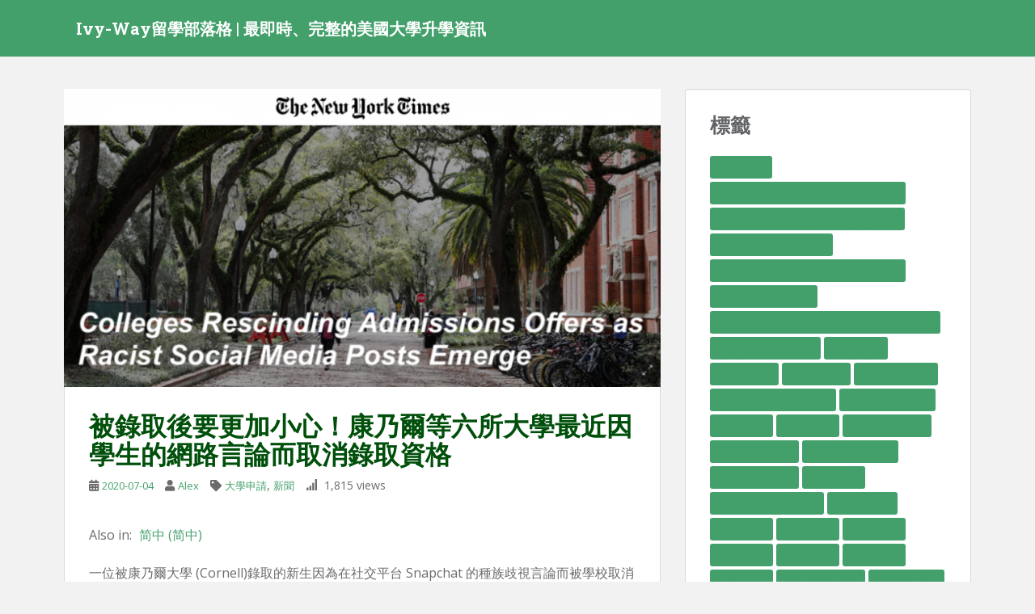

--- FILE ---
content_type: text/html; charset=utf-8
request_url: https://blog.ivy-way.com/many-colleges-rescinded-admissions-after-racial-social-media-posts/
body_size: 28512
content:
<!DOCTYPE html>
<html class="no-js" lang="tw" amp="" data-amp-auto-lightbox-disable transformed="self;v=1" i-amphtml-layout="" i-amphtml-no-boilerplate="" i-amphtml-binding> 
<head><meta charset="UTF-8"><meta name="viewport" content="width=device-width"><link rel="preconnect" href="https://cdn.ampproject.org"><style amp-runtime="" i-amphtml-version="012512221826001">html{overflow-x:hidden!important}html.i-amphtml-fie{height:100%!important;width:100%!important}html:not([amp4ads]),html:not([amp4ads]) body{height:auto!important}html:not([amp4ads]) body{margin:0!important}body{-webkit-text-size-adjust:100%;-moz-text-size-adjust:100%;-ms-text-size-adjust:100%;text-size-adjust:100%}html.i-amphtml-singledoc.i-amphtml-embedded{-ms-touch-action:pan-y pinch-zoom;touch-action:pan-y pinch-zoom}html.i-amphtml-fie>body,html.i-amphtml-singledoc>body{overflow:visible!important}html.i-amphtml-fie:not(.i-amphtml-inabox)>body,html.i-amphtml-singledoc:not(.i-amphtml-inabox)>body{position:relative!important}html.i-amphtml-ios-embed-legacy>body{overflow-x:hidden!important;overflow-y:auto!important;position:absolute!important}html.i-amphtml-ios-embed{overflow-y:auto!important;position:static}#i-amphtml-wrapper{overflow-x:hidden!important;overflow-y:auto!important;position:absolute!important;top:0!important;left:0!important;right:0!important;bottom:0!important;margin:0!important;display:block!important}html.i-amphtml-ios-embed.i-amphtml-ios-overscroll,html.i-amphtml-ios-embed.i-amphtml-ios-overscroll>#i-amphtml-wrapper{-webkit-overflow-scrolling:touch!important}#i-amphtml-wrapper>body{position:relative!important;border-top:1px solid transparent!important}#i-amphtml-wrapper+body{visibility:visible}#i-amphtml-wrapper+body .i-amphtml-lightbox-element,#i-amphtml-wrapper+body[i-amphtml-lightbox]{visibility:hidden}#i-amphtml-wrapper+body[i-amphtml-lightbox] .i-amphtml-lightbox-element{visibility:visible}#i-amphtml-wrapper.i-amphtml-scroll-disabled,.i-amphtml-scroll-disabled{overflow-x:hidden!important;overflow-y:hidden!important}amp-instagram{padding:54px 0px 0px!important;background-color:#fff}amp-iframe iframe{box-sizing:border-box!important}[amp-access][amp-access-hide]{display:none}[subscriptions-dialog],body:not(.i-amphtml-subs-ready) [subscriptions-action],body:not(.i-amphtml-subs-ready) [subscriptions-section]{display:none!important}amp-experiment,amp-live-list>[update]{display:none}amp-list[resizable-children]>.i-amphtml-loading-container.amp-hidden{display:none!important}amp-list [fetch-error],amp-list[load-more] [load-more-button],amp-list[load-more] [load-more-end],amp-list[load-more] [load-more-failed],amp-list[load-more] [load-more-loading]{display:none}amp-list[diffable] div[role=list]{display:block}amp-story-page,amp-story[standalone]{min-height:1px!important;display:block!important;height:100%!important;margin:0!important;padding:0!important;overflow:hidden!important;width:100%!important}amp-story[standalone]{background-color:#000!important;position:relative!important}amp-story-page{background-color:#757575}amp-story .amp-active>div,amp-story .i-amphtml-loader-background{display:none!important}amp-story-page:not(:first-of-type):not([distance]):not([active]){transform:translateY(1000vh)!important}amp-autocomplete{position:relative!important;display:inline-block!important}amp-autocomplete>input,amp-autocomplete>textarea{padding:0.5rem;border:1px solid rgba(0,0,0,.33)}.i-amphtml-autocomplete-results,amp-autocomplete>input,amp-autocomplete>textarea{font-size:1rem;line-height:1.5rem}[amp-fx^=fly-in]{visibility:hidden}amp-script[nodom],amp-script[sandboxed]{position:fixed!important;top:0!important;width:1px!important;height:1px!important;overflow:hidden!important;visibility:hidden}
/*# sourceURL=/css/ampdoc.css*/[hidden]{display:none!important}.i-amphtml-element{display:inline-block}.i-amphtml-blurry-placeholder{transition:opacity 0.3s cubic-bezier(0.0,0.0,0.2,1)!important;pointer-events:none}[layout=nodisplay]:not(.i-amphtml-element){display:none!important}.i-amphtml-layout-fixed,[layout=fixed][width][height]:not(.i-amphtml-layout-fixed){display:inline-block;position:relative}.i-amphtml-layout-responsive,[layout=responsive][width][height]:not(.i-amphtml-layout-responsive),[width][height][heights]:not([layout]):not(.i-amphtml-layout-responsive),[width][height][sizes]:not(img):not([layout]):not(.i-amphtml-layout-responsive){display:block;position:relative}.i-amphtml-layout-intrinsic,[layout=intrinsic][width][height]:not(.i-amphtml-layout-intrinsic){display:inline-block;position:relative;max-width:100%}.i-amphtml-layout-intrinsic .i-amphtml-sizer{max-width:100%}.i-amphtml-intrinsic-sizer{max-width:100%;display:block!important}.i-amphtml-layout-container,.i-amphtml-layout-fixed-height,[layout=container],[layout=fixed-height][height]:not(.i-amphtml-layout-fixed-height){display:block;position:relative}.i-amphtml-layout-fill,.i-amphtml-layout-fill.i-amphtml-notbuilt,[layout=fill]:not(.i-amphtml-layout-fill),body noscript>*{display:block;overflow:hidden!important;position:absolute;top:0;left:0;bottom:0;right:0}body noscript>*{position:absolute!important;width:100%;height:100%;z-index:2}body noscript{display:inline!important}.i-amphtml-layout-flex-item,[layout=flex-item]:not(.i-amphtml-layout-flex-item){display:block;position:relative;-ms-flex:1 1 auto;flex:1 1 auto}.i-amphtml-layout-fluid{position:relative}.i-amphtml-layout-size-defined{overflow:hidden!important}.i-amphtml-layout-awaiting-size{position:absolute!important;top:auto!important;bottom:auto!important}i-amphtml-sizer{display:block!important}@supports (aspect-ratio:1/1){i-amphtml-sizer.i-amphtml-disable-ar{display:none!important}}.i-amphtml-blurry-placeholder,.i-amphtml-fill-content{display:block;height:0;max-height:100%;max-width:100%;min-height:100%;min-width:100%;width:0;margin:auto}.i-amphtml-layout-size-defined .i-amphtml-fill-content{position:absolute;top:0;left:0;bottom:0;right:0}.i-amphtml-replaced-content,.i-amphtml-screen-reader{padding:0!important;border:none!important}.i-amphtml-screen-reader{position:fixed!important;top:0px!important;left:0px!important;width:4px!important;height:4px!important;opacity:0!important;overflow:hidden!important;margin:0!important;display:block!important;visibility:visible!important}.i-amphtml-screen-reader~.i-amphtml-screen-reader{left:8px!important}.i-amphtml-screen-reader~.i-amphtml-screen-reader~.i-amphtml-screen-reader{left:12px!important}.i-amphtml-screen-reader~.i-amphtml-screen-reader~.i-amphtml-screen-reader~.i-amphtml-screen-reader{left:16px!important}.i-amphtml-unresolved{position:relative;overflow:hidden!important}.i-amphtml-select-disabled{-webkit-user-select:none!important;-ms-user-select:none!important;user-select:none!important}.i-amphtml-notbuilt,[layout]:not(.i-amphtml-element),[width][height][heights]:not([layout]):not(.i-amphtml-element),[width][height][sizes]:not(img):not([layout]):not(.i-amphtml-element){position:relative;overflow:hidden!important;color:transparent!important}.i-amphtml-notbuilt:not(.i-amphtml-layout-container)>*,[layout]:not([layout=container]):not(.i-amphtml-element)>*,[width][height][heights]:not([layout]):not(.i-amphtml-element)>*,[width][height][sizes]:not([layout]):not(.i-amphtml-element)>*{display:none}amp-img:not(.i-amphtml-element)[i-amphtml-ssr]>img.i-amphtml-fill-content{display:block}.i-amphtml-notbuilt:not(.i-amphtml-layout-container),[layout]:not([layout=container]):not(.i-amphtml-element),[width][height][heights]:not([layout]):not(.i-amphtml-element),[width][height][sizes]:not(img):not([layout]):not(.i-amphtml-element){color:transparent!important;line-height:0!important}.i-amphtml-ghost{visibility:hidden!important}.i-amphtml-element>[placeholder],[layout]:not(.i-amphtml-element)>[placeholder],[width][height][heights]:not([layout]):not(.i-amphtml-element)>[placeholder],[width][height][sizes]:not([layout]):not(.i-amphtml-element)>[placeholder]{display:block;line-height:normal}.i-amphtml-element>[placeholder].amp-hidden,.i-amphtml-element>[placeholder].hidden{visibility:hidden}.i-amphtml-element:not(.amp-notsupported)>[fallback],.i-amphtml-layout-container>[placeholder].amp-hidden,.i-amphtml-layout-container>[placeholder].hidden{display:none}.i-amphtml-layout-size-defined>[fallback],.i-amphtml-layout-size-defined>[placeholder]{position:absolute!important;top:0!important;left:0!important;right:0!important;bottom:0!important;z-index:1}amp-img[i-amphtml-ssr]:not(.i-amphtml-element)>[placeholder]{z-index:auto}.i-amphtml-notbuilt>[placeholder]{display:block!important}.i-amphtml-hidden-by-media-query{display:none!important}.i-amphtml-element-error{background:red!important;color:#fff!important;position:relative!important}.i-amphtml-element-error:before{content:attr(error-message)}i-amp-scroll-container,i-amphtml-scroll-container{position:absolute;top:0;left:0;right:0;bottom:0;display:block}i-amp-scroll-container.amp-active,i-amphtml-scroll-container.amp-active{overflow:auto;-webkit-overflow-scrolling:touch}.i-amphtml-loading-container{display:block!important;pointer-events:none;z-index:1}.i-amphtml-notbuilt>.i-amphtml-loading-container{display:block!important}.i-amphtml-loading-container.amp-hidden{visibility:hidden}.i-amphtml-element>[overflow]{cursor:pointer;position:relative;z-index:2;visibility:hidden;display:initial;line-height:normal}.i-amphtml-layout-size-defined>[overflow]{position:absolute}.i-amphtml-element>[overflow].amp-visible{visibility:visible}template{display:none!important}.amp-border-box,.amp-border-box *,.amp-border-box :after,.amp-border-box :before{box-sizing:border-box}amp-pixel{display:none!important}amp-analytics,amp-auto-ads,amp-story-auto-ads{position:fixed!important;top:0!important;width:1px!important;height:1px!important;overflow:hidden!important;visibility:hidden}amp-story{visibility:hidden!important}html.i-amphtml-fie>amp-analytics{position:initial!important}[visible-when-invalid]:not(.visible),form [submit-error],form [submit-success],form [submitting]{display:none}amp-accordion{display:block!important}@media (min-width:1px){:where(amp-accordion>section)>:first-child{margin:0;background-color:#efefef;padding-right:20px;border:1px solid #dfdfdf}:where(amp-accordion>section)>:last-child{margin:0}}amp-accordion>section{float:none!important}amp-accordion>section>*{float:none!important;display:block!important;overflow:hidden!important;position:relative!important}amp-accordion,amp-accordion>section{margin:0}amp-accordion:not(.i-amphtml-built)>section>:last-child{display:none!important}amp-accordion:not(.i-amphtml-built)>section[expanded]>:last-child{display:block!important}
/*# sourceURL=/css/ampshared.css*/</style><meta name="theme-color" content="#43a06b"><meta name="description" content="有一些剛被大學錄取的準新生在網路上分享了不當的種族歧視言論，導致到目前包含被康乃爾大學 (Cornell) 及佛羅里達大學 (University of Florida) 等至少六所大學取消他們的錄取資格。學生被錄取之後要更加注意自己的言行舉止！"><meta name="robots" content="index, follow, max-snippet:-1, max-image-preview:large, max-video-preview:-1"><meta property="og:url" content="https://blog.ivy-way.com/many-colleges-rescinded-admissions-after-racial-social-media-posts/"><meta property="og:site_name" content="Ivy-Way留學部落格 | 最即時、完整的美國大學升學資訊"><meta property="og:locale" content="tw"><meta property="og:locale:alternate" content="cn"><meta property="og:type" content="article"><meta property="article:author" content="https://facebook.com/ivywayacademy"><meta property="article:publisher" content="https://facebook.com/ivywayacademy"><meta property="article:section" content="新聞"><meta property="og:title" content="被錄取後要更加小心！康乃爾等六所大學最近因學生的網路言論而取消錄取資格 | Ivy-Way留學部落格 | 最即時、完整的美國大學升學資訊"><meta property="og:description" content="有一些剛被大學錄取的準新生在網路上分享了不當的種族歧視言論，導致到目前包含被康乃爾大學 (Cornell) 及佛羅里達大學 (University of Florida) 等至少六所大學取消他們的錄取資格。學生被錄取之後要更加注意自己的言行舉止！"><meta property="og:image" content="https://blog.ivy-way.com/wp-content/uploads/2020/07/image-1.png"><meta property="og:image:secure_url" content="https://blog.ivy-way.com/wp-content/uploads/2020/07/image-1.png"><meta property="og:image:width" content="900"><meta property="og:image:height" content="450"><meta property="og:image:alt" content="學生被大學取消錄取"><meta name="twitter:card" content="summary"><meta name="twitter:site" content="https://x.com/ivywayacademy"><meta name="twitter:creator" content="https://x.com/ivywayacademy"><meta name="twitter:title" content="被錄取後要更加小心！康乃爾等六所大學最近因學生的網路言論而取消錄取資格 | Ivy-Way留學部落格 | 最即時、完整的美國大學升學資訊"><meta name="twitter:description" content="有一些剛被大學錄取的準新生在網路上分享了不當的種族歧視言論，導致到目前包含被康乃爾大學 (Cornell) 及佛羅里達大學 (University of Florida) 等至少六所大學取消他們的錄取資格。學生被錄取之後要更加注意自己的言行舉止！"><meta name="twitter:image" content="https://blog.ivy-way.com/wp-content/uploads/2020/07/image-1.png"><meta name="generator" content="WPML ver:4.4.8 stt:1,66,67;"><meta name="generator" content="Site Kit by Google 1.170.0"><meta name="google-adsense-platform-account" content="ca-host-pub-2644536267352236"><meta name="google-adsense-platform-domain" content="sitekit.withgoogle.com"><meta name="generator" content="AMP Plugin v2.5.5; mode=standard"><meta name="msapplication-TileImage" content="https://blog.ivy-way.com/wp-content/uploads/2019/12/cropped-Ivy-Way-leaf-logo-transparent-green-2-270x270.png"><link rel="preconnect" href="https://fonts.gstatic.com/" crossorigin=""><link rel="dns-prefetch" href="//fonts.googleapis.com"><link rel="dns-prefetch" href="//www.googletagmanager.com"><link rel="preload" href="https://blog.ivy-way.com/wp-content/themes/sparkling/assets/fonts/glyphicons-halflings-regular.eot#iefix" as="font" crossorigin=""><link rel="preload" href="https://blog.ivy-way.com/wp-content/themes/sparkling/assets/fonts/fa-brands-400.eot#iefix" as="font" crossorigin=""><link rel="preload" href="https://blog.ivy-way.com/wp-content/themes/sparkling/assets/fonts/fa-regular-400.eot#iefix" as="font" crossorigin=""><link rel="preload" href="https://blog.ivy-way.com/wp-content/themes/sparkling/assets/fonts/fa-solid-900.eot#iefix" as="font" crossorigin=""><link rel="preload" href="https://blog.ivy-way.com/wp-includes/fonts/dashicons.eot?99ac726223c749443b642ce33df8b800#iefix" as="font" crossorigin=""><link rel="preconnect" href="https://fonts.gstatic.com" crossorigin=""><link rel="dns-prefetch" href="https://fonts.gstatic.com"><script async="" src="https://cdn.ampproject.org/v0.mjs" type="module" crossorigin="anonymous"></script><script async nomodule src="https://cdn.ampproject.org/v0.js" crossorigin="anonymous"></script><script src="https://cdn.ampproject.org/v0/amp-analytics-0.1.mjs" async="" custom-element="amp-analytics" type="module" crossorigin="anonymous"></script><script async nomodule src="https://cdn.ampproject.org/v0/amp-analytics-0.1.js" crossorigin="anonymous" custom-element="amp-analytics"></script><script src="https://cdn.ampproject.org/v0/amp-auto-ads-0.1.mjs" async="" custom-element="amp-auto-ads" type="module" crossorigin="anonymous"></script><script async nomodule src="https://cdn.ampproject.org/v0/amp-auto-ads-0.1.js" crossorigin="anonymous" custom-element="amp-auto-ads"></script><script src="https://cdn.ampproject.org/v0/amp-bind-0.1.mjs" async="" custom-element="amp-bind" type="module" crossorigin="anonymous"></script><script async nomodule src="https://cdn.ampproject.org/v0/amp-bind-0.1.js" crossorigin="anonymous" custom-element="amp-bind"></script><script src="https://cdn.ampproject.org/v0/amp-form-0.1.mjs" async="" custom-element="amp-form" type="module" crossorigin="anonymous"></script><script async nomodule src="https://cdn.ampproject.org/v0/amp-form-0.1.js" crossorigin="anonymous" custom-element="amp-form"></script><script src="https://cdn.ampproject.org/v0/amp-mustache-0.2.mjs" async="" custom-template="amp-mustache" type="module" crossorigin="anonymous"></script><script async nomodule src="https://cdn.ampproject.org/v0/amp-mustache-0.2.js" crossorigin="anonymous" custom-template="amp-mustache"></script><link rel="icon" href="https://blog.ivy-way.com/wp-content/uploads/2019/12/cropped-Ivy-Way-leaf-logo-transparent-green-2-32x32.png" sizes="32x32"><link rel="icon" href="https://blog.ivy-way.com/wp-content/uploads/2019/12/cropped-Ivy-Way-leaf-logo-transparent-green-2-192x192.png" sizes="192x192"><link crossorigin="anonymous" rel="stylesheet" id="sparkling-fonts-css" href="https://fonts.googleapis.com/css?family=Open+Sans%3A400italic%2C400%2C600%2C700%7CRoboto+Slab%3A400%2C300%2C700&amp;ver=6.9" type="text/css" media="all"><style amp-custom="">amp-img:is([sizes=auto i],[sizes^="auto," i]){contain-intrinsic-size:3000px 1500px}amp-img.amp-wp-enforced-sizes{object-fit:contain}.amp-wp-default-form-message>p{margin:1em 0;padding:.5em}.amp-wp-default-form-message[submit-success]>p.amp-wp-form-redirecting,.amp-wp-default-form-message[submitting]>p{font-style:italic}.amp-wp-default-form-message[submit-success]>p:not(.amp-wp-form-redirecting){background-color:#90ee90;border:1px solid green;color:#000}.amp-wp-default-form-message[submit-error]>p{background-color:#ffb6c1;border:1px solid red;color:#000}.amp-wp-default-form-message[submit-success]>p:empty{display:none}button[overflow]{bottom:0}amp-img img,amp-img noscript{image-rendering:inherit;object-fit:inherit;object-position:inherit}@font-face{font-family:dashicons;src:url("https://blog.ivy-way.com/wp-includes/fonts/dashicons.eot?99ac726223c749443b642ce33df8b800");src:url("https://blog.ivy-way.com/wp-includes/fonts/dashicons.eot?99ac726223c749443b642ce33df8b800#iefix") format("embedded-opentype"),url("https://blog.ivy-way.com/wp-includes/fonts/dashicons.woff") format("woff"),url("https://blog.ivy-way.com/wp-includes/fonts/dashicons.ttf?99ac726223c749443b642ce33df8b800") format("truetype");font-weight:400;font-style:normal}@keyframes pvc-loading{0%{transform:translate(-50%,-50%) rotate(0)}to{transform:translate(-50%,-50%) rotate(360deg)}}.wp-block-button__link{align-content:center;box-sizing:border-box;cursor:pointer;display:inline-block;height:100%;text-align:center;word-break:break-word}:where(.wp-block-button__link){border-radius:9999px;box-shadow:none;padding:calc(.667em + 2px) calc(1.333em + 2px);text-decoration:none}:root :where(.wp-block-button .wp-block-button__link.is-style-outline),:root :where(.wp-block-button.is-style-outline>.wp-block-button__link){border:2px solid;padding:.667em 1.333em}:root :where(.wp-block-button .wp-block-button__link.is-style-outline:not(.has-text-color)),:root :where(.wp-block-button.is-style-outline>.wp-block-button__link:not(.has-text-color)){color:currentColor}:root :where(.wp-block-button .wp-block-button__link.is-style-outline:not(.has-background)),:root :where(.wp-block-button.is-style-outline>.wp-block-button__link:not(.has-background)){background-color:initial;background-image:none}:where(.wp-block-columns){margin-bottom:1.75em}:where(.wp-block-columns.has-background){padding:1.25em 2.375em}:where(.wp-block-post-comments input[type=submit]){border:none}:where(.wp-block-cover-image:not(.has-text-color)),:where(.wp-block-cover:not(.has-text-color)){color:#fff}:where(.wp-block-cover-image.is-light:not(.has-text-color)),:where(.wp-block-cover.is-light:not(.has-text-color)){color:#000}:root :where(.wp-block-cover h1:not(.has-text-color)),:root :where(.wp-block-cover h2:not(.has-text-color)),:root :where(.wp-block-cover h3:not(.has-text-color)),:root :where(.wp-block-cover h4:not(.has-text-color)),:root :where(.wp-block-cover h5:not(.has-text-color)),:root :where(.wp-block-cover h6:not(.has-text-color)),:root :where(.wp-block-cover p:not(.has-text-color)){color:inherit}:where(.wp-block-file){margin-bottom:1.5em}:where(.wp-block-file__button){border-radius:2em;display:inline-block;padding:.5em 1em}:where(.wp-block-file__button):where(a):active,:where(.wp-block-file__button):where(a):focus,:where(.wp-block-file__button):where(a):hover,:where(.wp-block-file__button):where(a):visited{box-shadow:none;color:#fff;opacity:.85;text-decoration:none}:where(.wp-block-form-input__input){font-size:1em;margin-bottom:.5em;padding:0 .5em}:where(.wp-block-form-input__input)[type=date],:where(.wp-block-form-input__input)[type=datetime-local],:where(.wp-block-form-input__input)[type=datetime],:where(.wp-block-form-input__input)[type=email],:where(.wp-block-form-input__input)[type=month],:where(.wp-block-form-input__input)[type=number],:where(.wp-block-form-input__input)[type=password],:where(.wp-block-form-input__input)[type=search],:where(.wp-block-form-input__input)[type=tel],:where(.wp-block-form-input__input)[type=text],:where(.wp-block-form-input__input)[type=time],:where(.wp-block-form-input__input)[type=url],:where(.wp-block-form-input__input)[type=week]{border-style:solid;border-width:1px;line-height:2;min-height:2em}:where(.wp-block-group.wp-block-group-is-layout-constrained){position:relative}.wp-block-image>a,.wp-block-image>figure>a{display:inline-block}.wp-block-image amp-img{box-sizing:border-box;height:auto;max-width:100%;vertical-align:bottom}.wp-block-image[data-amp-original-style*=border-radius] amp-img,.wp-block-image[data-amp-original-style*=border-radius]>a{border-radius:inherit}.wp-block-image :where(figcaption){margin-bottom:1em;margin-top:.5em}.wp-block-image figure{margin:0}@keyframes show-content-image{0%{visibility:hidden}99%{visibility:hidden}to{visibility:visible}}@keyframes turn-on-visibility{0%{opacity:0}to{opacity:1}}@keyframes turn-off-visibility{0%{opacity:1;visibility:visible}99%{opacity:0;visibility:visible}to{opacity:0;visibility:hidden}}@keyframes lightbox-zoom-in{0%{transform:translate(calc(( -100vw + var(--wp--lightbox-scrollbar-width) ) / 2 + var(--wp--lightbox-initial-left-position)),calc(-50vh + var(--wp--lightbox-initial-top-position))) scale(var(--wp--lightbox-scale))}to{transform:translate(-50%,-50%) scale(1)}}@keyframes lightbox-zoom-out{0%{transform:translate(-50%,-50%) scale(1);visibility:visible}99%{visibility:visible}to{transform:translate(calc(( -100vw + var(--wp--lightbox-scrollbar-width) ) / 2 + var(--wp--lightbox-initial-left-position)),calc(-50vh + var(--wp--lightbox-initial-top-position))) scale(var(--wp--lightbox-scale));visibility:hidden}}:where(.wp-block-latest-comments:not([data-amp-original-style*=line-height] .wp-block-latest-comments__comment)){line-height:1.1}:where(.wp-block-latest-comments:not([data-amp-original-style*=line-height] .wp-block-latest-comments__comment-excerpt p)){line-height:1.8}:root :where(.wp-block-latest-posts.is-grid){padding:0}:root :where(.wp-block-latest-posts.wp-block-latest-posts__list){padding-left:0}ul{box-sizing:border-box}:root :where(.wp-block-list.has-background){padding:1.25em 2.375em}:where(.wp-block-navigation.has-background .wp-block-navigation-item a:not(.wp-element-button)),:where(.wp-block-navigation.has-background .wp-block-navigation-submenu a:not(.wp-element-button)){padding:.5em 1em}:where(.wp-block-navigation .wp-block-navigation__submenu-container .wp-block-navigation-item a:not(.wp-element-button)),:where(.wp-block-navigation .wp-block-navigation__submenu-container .wp-block-navigation-submenu a:not(.wp-element-button)),:where(.wp-block-navigation .wp-block-navigation__submenu-container .wp-block-navigation-submenu button.wp-block-navigation-item__content),:where(.wp-block-navigation .wp-block-navigation__submenu-container .wp-block-pages-list__item button.wp-block-navigation-item__content){padding:.5em 1em}@keyframes overlay-menu__fade-in-animation{0%{opacity:0;transform:translateY(.5em)}to{opacity:1;transform:translateY(0)}}:root :where(p.has-background){padding:1.25em 2.375em}:where(p.has-text-color:not(.has-link-color)) a{color:inherit}:where(.wp-block-post-comments-form input:not([type=submit])),:where(.wp-block-post-comments-form textarea){border:1px solid #949494;font-family:inherit;font-size:1em}:where(.wp-block-post-comments-form input:where(:not([type=submit]):not([type=checkbox]))),:where(.wp-block-post-comments-form textarea){padding:calc(.667em + 2px)}:where(.wp-block-post-excerpt){box-sizing:border-box;margin-bottom:var(--wp--style--block-gap);margin-top:var(--wp--style--block-gap)}:where(.wp-block-preformatted.has-background){padding:1.25em 2.375em}:where(.wp-block-search__button){border:1px solid #ccc;padding:6px 10px}:where(.wp-block-search__input){appearance:none;border:1px solid #949494;flex-grow:1;font-family:inherit;font-size:inherit;font-style:inherit;font-weight:inherit;letter-spacing:inherit;line-height:inherit;margin-left:0;margin-right:0;min-width:3rem;padding:8px;text-transform:inherit}:where(.wp-block-search__input):not(#_#_#_#_#_#_#_){text-decoration:unset}:where(.wp-block-search__button-inside .wp-block-search__inside-wrapper){background-color:#fff;border:1px solid #949494;box-sizing:border-box;padding:4px}:where(.wp-block-search__button-inside .wp-block-search__inside-wrapper) :where(.wp-block-search__button){padding:4px 8px}.wp-block-separator{border:none;border-top:2px solid}:root :where(.wp-block-separator.is-style-dots){height:auto;line-height:1;text-align:center}:root :where(.wp-block-separator.is-style-dots):before{color:currentColor;content:"···";font-family:serif;font-size:1.5em;letter-spacing:2em;padding-left:2em}:root :where(.wp-block-site-logo.is-style-rounded){border-radius:9999px}:root :where(.wp-block-social-links .wp-social-link a){padding:.25em}:root :where(.wp-block-social-links.is-style-logos-only .wp-social-link a){padding:0}:root :where(.wp-block-social-links.is-style-pill-shape .wp-social-link a){padding-left:.6666666667em;padding-right:.6666666667em}:root :where(.wp-block-tag-cloud.is-style-outline){display:flex;flex-wrap:wrap;gap:1ch}:root :where(.wp-block-tag-cloud.is-style-outline a){border:1px solid;margin-right:0;padding:1ch 2ch}:root :where(.wp-block-tag-cloud.is-style-outline a):not(#_#_#_#_#_#_#_#_){font-size:unset;text-decoration:none}:root :where(.wp-block-table-of-contents){box-sizing:border-box}:where(.wp-block-term-description){box-sizing:border-box;margin-bottom:var(--wp--style--block-gap);margin-top:var(--wp--style--block-gap)}:where(pre.wp-block-verse){font-family:inherit}.entry-content{counter-reset:footnotes}:root{--wp-block-synced-color:#7a00df;--wp-block-synced-color--rgb:122,0,223;--wp-bound-block-color:var(--wp-block-synced-color);--wp-editor-canvas-background:#ddd;--wp-admin-theme-color:#007cba;--wp-admin-theme-color--rgb:0,124,186;--wp-admin-theme-color-darker-10:#006ba1;--wp-admin-theme-color-darker-10--rgb:0,107,160.5;--wp-admin-theme-color-darker-20:#005a87;--wp-admin-theme-color-darker-20--rgb:0,90,135;--wp-admin-border-width-focus:2px}@media (min-resolution:192dpi){:root{--wp-admin-border-width-focus:1.5px}}:root{--wp--preset--font-size--normal:16px;--wp--preset--font-size--huge:42px}.screen-reader-text{border:0;clip-path:inset(50%);height:1px;margin:-1px;overflow:hidden;padding:0;position:absolute;width:1px}.screen-reader-text:not(#_#_#_#_#_#_#_){word-wrap:normal}.screen-reader-text:focus{background-color:#ddd;clip-path:none;color:#444;display:block;font-size:1em;height:auto;left:5px;line-height:normal;padding:15px 23px 14px;text-decoration:none;top:5px;width:auto;z-index:100000}html :where(.has-border-color){border-style:solid}html :where([data-amp-original-style*=border-top-color]){border-top-style:solid}html :where([data-amp-original-style*=border-right-color]){border-right-style:solid}html :where([data-amp-original-style*=border-bottom-color]){border-bottom-style:solid}html :where([data-amp-original-style*=border-left-color]){border-left-style:solid}html :where([data-amp-original-style*=border-width]){border-style:solid}html :where([data-amp-original-style*=border-top-width]){border-top-style:solid}html :where([data-amp-original-style*=border-right-width]){border-right-style:solid}html :where([data-amp-original-style*=border-bottom-width]){border-bottom-style:solid}html :where([data-amp-original-style*=border-left-width]){border-left-style:solid}html :where(amp-img[class*=wp-image-]),html :where(amp-anim[class*=wp-image-]){height:auto;max-width:100%}:where(figure){margin:0 0 1em}html :where(.is-position-sticky){--wp-admin--admin-bar--position-offset:var(--wp-admin--admin-bar--height,0px)}@media screen and (max-width:600px){html :where(.is-position-sticky){--wp-admin--admin-bar--position-offset:0px}}.wp-block-image>a,.wp-block-image>figure>a{display:inline-block}.wp-block-image amp-img{box-sizing:border-box;height:auto;max-width:100%;vertical-align:bottom}.wp-block-image[data-amp-original-style*=border-radius] amp-img,.wp-block-image[data-amp-original-style*=border-radius]>a{border-radius:inherit}.wp-block-image :where(figcaption){margin-bottom:1em;margin-top:.5em}.wp-block-image figure{margin:0}@keyframes show-content-image{0%{visibility:hidden}99%{visibility:hidden}to{visibility:visible}}@keyframes turn-on-visibility{0%{opacity:0}to{opacity:1}}@keyframes turn-off-visibility{0%{opacity:1;visibility:visible}99%{opacity:0;visibility:visible}to{opacity:0;visibility:hidden}}@keyframes lightbox-zoom-in{0%{transform:translate(calc(( -100vw + var(--wp--lightbox-scrollbar-width) ) / 2 + var(--wp--lightbox-initial-left-position)),calc(-50vh + var(--wp--lightbox-initial-top-position))) scale(var(--wp--lightbox-scale))}to{transform:translate(-50%,-50%) scale(1)}}@keyframes lightbox-zoom-out{0%{transform:translate(-50%,-50%) scale(1);visibility:visible}99%{visibility:visible}to{transform:translate(calc(( -100vw + var(--wp--lightbox-scrollbar-width) ) / 2 + var(--wp--lightbox-initial-left-position)),calc(-50vh + var(--wp--lightbox-initial-top-position))) scale(var(--wp--lightbox-scale));visibility:hidden}}ul{box-sizing:border-box}:root :where(.wp-block-list.has-background){padding:1.25em 2.375em}:root :where(p.has-background){padding:1.25em 2.375em}:where(p.has-text-color:not(.has-link-color)) a{color:inherit}.wp-block-separator{border:none;border-top:2px solid}:root :where(.wp-block-separator.is-style-dots){height:auto;line-height:1;text-align:center}:root :where(.wp-block-separator.is-style-dots):before{color:currentColor;content:"···";font-family:serif;font-size:1.5em;letter-spacing:2em;padding-left:2em}:root{--wp--preset--aspect-ratio--square:1;--wp--preset--aspect-ratio--4-3:4/3;--wp--preset--aspect-ratio--3-4:3/4;--wp--preset--aspect-ratio--3-2:3/2;--wp--preset--aspect-ratio--2-3:2/3;--wp--preset--aspect-ratio--16-9:16/9;--wp--preset--aspect-ratio--9-16:9/16;--wp--preset--color--black:#000;--wp--preset--color--cyan-bluish-gray:#abb8c3;--wp--preset--color--white:#fff;--wp--preset--color--pale-pink:#f78da7;--wp--preset--color--vivid-red:#cf2e2e;--wp--preset--color--luminous-vivid-orange:#ff6900;--wp--preset--color--luminous-vivid-amber:#fcb900;--wp--preset--color--light-green-cyan:#7bdcb5;--wp--preset--color--vivid-green-cyan:#00d084;--wp--preset--color--pale-cyan-blue:#8ed1fc;--wp--preset--color--vivid-cyan-blue:#0693e3;--wp--preset--color--vivid-purple:#9b51e0;--wp--preset--gradient--vivid-cyan-blue-to-vivid-purple:linear-gradient(135deg,#0693e3 0%,#9b51e0 100%);--wp--preset--gradient--light-green-cyan-to-vivid-green-cyan:linear-gradient(135deg,#7adcb4 0%,#00d082 100%);--wp--preset--gradient--luminous-vivid-amber-to-luminous-vivid-orange:linear-gradient(135deg,#fcb900 0%,#ff6900 100%);--wp--preset--gradient--luminous-vivid-orange-to-vivid-red:linear-gradient(135deg,#ff6900 0%,#cf2e2e 100%);--wp--preset--gradient--very-light-gray-to-cyan-bluish-gray:linear-gradient(135deg,#eee 0%,#a9b8c3 100%);--wp--preset--gradient--cool-to-warm-spectrum:linear-gradient(135deg,#4aeadc 0%,#9778d1 20%,#cf2aba 40%,#ee2c82 60%,#fb6962 80%,#fef84c 100%);--wp--preset--gradient--blush-light-purple:linear-gradient(135deg,#ffceec 0%,#9896f0 100%);--wp--preset--gradient--blush-bordeaux:linear-gradient(135deg,#fecda5 0%,#fe2d2d 50%,#6b003e 100%);--wp--preset--gradient--luminous-dusk:linear-gradient(135deg,#ffcb70 0%,#c751c0 50%,#4158d0 100%);--wp--preset--gradient--pale-ocean:linear-gradient(135deg,#fff5cb 0%,#b6e3d4 50%,#33a7b5 100%);--wp--preset--gradient--electric-grass:linear-gradient(135deg,#caf880 0%,#71ce7e 100%);--wp--preset--gradient--midnight:linear-gradient(135deg,#020381 0%,#2874fc 100%);--wp--preset--font-size--small:13px;--wp--preset--font-size--medium:20px;--wp--preset--font-size--large:36px;--wp--preset--font-size--x-large:42px;--wp--preset--spacing--20:.44rem;--wp--preset--spacing--30:.67rem;--wp--preset--spacing--40:1rem;--wp--preset--spacing--50:1.5rem;--wp--preset--spacing--60:2.25rem;--wp--preset--spacing--70:3.38rem;--wp--preset--spacing--80:5.06rem;--wp--preset--shadow--natural:6px 6px 9px rgba(0,0,0,.2);--wp--preset--shadow--deep:12px 12px 50px rgba(0,0,0,.4);--wp--preset--shadow--sharp:6px 6px 0px rgba(0,0,0,.2);--wp--preset--shadow--outlined:6px 6px 0px -3px #fff,6px 6px #000;--wp--preset--shadow--crisp:6px 6px 0px #000}:where(.is-layout-flex){gap:.5em}:where(.is-layout-grid){gap:.5em}:where(.wp-block-columns.is-layout-flex){gap:2em}:where(.wp-block-columns.is-layout-grid){gap:2em}:where(.wp-block-post-template.is-layout-flex){gap:1.25em}:where(.wp-block-post-template.is-layout-grid){gap:1.25em}.wp-block-button__link{color:#fff;background-color:#32373c;border-radius:9999px;box-shadow:none;text-decoration:none;padding:calc(.667em + 2px) calc(1.333em + 2px);font-size:1.125em}.wpml-ls-legacy-list-horizontal{border:1px solid transparent;padding:7px;clear:both}.wpml-ls-legacy-list-horizontal>ul{padding:0;list-style-type:none}.wpml-ls-legacy-list-horizontal>ul:not(#_#_#_#_#_#_#_#_){margin:0}.wpml-ls-legacy-list-horizontal .wpml-ls-item{padding:0;margin:0;list-style-type:none;display:inline-block}.wpml-ls-legacy-list-horizontal a{display:block;text-decoration:none;padding:5px 10px;line-height:1}.wpml-ls-legacy-list-horizontal a span{vertical-align:middle}.wpml-ls-legacy-list-horizontal .wpml-ls-flag{display:inline;vertical-align:middle;width:18px;height:12px}.wpml-ls-legacy-list-horizontal .wpml-ls-flag+span{margin-left:.4em}.wpml-ls-legacy-list-horizontal.wpml-ls-statics-footer{margin-bottom:30px}.wpml-ls-legacy-list-horizontal.wpml-ls-statics-footer>ul{text-align:center}.wpml-ls-statics-footer a{color:#444;background-color:#fff}.wpml-ls-statics-footer a:hover,.wpml-ls-statics-footer a:focus{color:#000;background-color:#eee}.wpml-ls-statics-footer .wpml-ls-current-language>a{color:#444;background-color:#fff}.wpml-ls-statics-footer .wpml-ls-current-language:hover>a,.wpml-ls-statics-footer .wpml-ls-current-language>a:focus{color:#000;background-color:#eee}.wpml-ls-statics-post_translations{clear:both}.wpml-ls-statics-post_translations .wpml-ls-item{padding:0;margin:0;display:inline-block}.wpml-ls-statics-post_translations .wpml-ls-item:not(:last-child):after{content:", "}.wpml-ls-statics-post_translations a{line-height:1;text-decoration:none;display:inline-block}.wpml-ls-statics-post_translations .wpml-ls-flag{display:inline;vertical-align:baseline;width:18px;height:12px}.wpml-ls-statics-post_translations .wpml-ls-flag+span{margin-left:.3em}.wpml-ls-menu-item .wpml-ls-flag{display:inline;vertical-align:baseline;width:18px;height:12px}.wpml-ls-menu-item .wpml-ls-flag+span{margin-left:.3em}html{font-family:sans-serif;-webkit-text-size-adjust:100%;-ms-text-size-adjust:100%}body{margin:0}article,aside,figcaption,figure,footer,header,main,nav{display:block}[hidden],template{display:none}a{background-color:transparent}a:active,a:hover{outline:0}h1{margin:.67em 0;font-size:2em}small{font-size:80%}amp-img{border:0}figure{margin:1em 40px}hr{height:0;-webkit-box-sizing:content-box;-moz-box-sizing:content-box;box-sizing:content-box}button,input,textarea{margin:0;font:inherit;color:inherit}button{overflow:visible}button{text-transform:none}button,html input[type=button],input[type=reset],input[type=submit]{-webkit-appearance:button;cursor:pointer}button[disabled],html input[disabled]{cursor:default}button::-moz-focus-inner,input::-moz-focus-inner{padding:0;border:0}input{line-height:normal}input[type=checkbox],input[type=radio]{-webkit-box-sizing:border-box;-moz-box-sizing:border-box;box-sizing:border-box;padding:0}input[type=number]::-webkit-inner-spin-button,input[type=number]::-webkit-outer-spin-button{height:auto}input[type=search]{-webkit-box-sizing:content-box;-moz-box-sizing:content-box;box-sizing:content-box;-webkit-appearance:textfield}input[type=search]::-webkit-search-cancel-button,input[type=search]::-webkit-search-decoration{-webkit-appearance:none}textarea{overflow:auto}@media print{*:not(#_#_#_#_#_#_),:after:not(#_#_#_#_#_#_#_#_),:before:not(#_#_#_#_#_#_#_#_){color:#000;text-shadow:none;background:0 0;-webkit-box-shadow:none;box-shadow:none}a,a:visited{text-decoration:underline}a[href]:after{content:" (" attr(href) ")"}a[href^="javascript:"]:after,a[href^="#"]:after{content:""}blockquote{border:1px solid #999;page-break-inside:avoid}amp-img{page-break-inside:avoid}amp-img:not(#_#_#_#_#_#_#_#_){max-width:100%}h2,h3,p{orphans:3;widows:3}h2,h3{page-break-after:avoid}.navbar{display:none}}@font-face{font-family:"Glyphicons Halflings";src:url("https://blog.ivy-way.com/wp-content/themes/sparkling/assets/fonts/glyphicons-halflings-regular.eot");src:url("https://blog.ivy-way.com/wp-content/themes/sparkling/assets/fonts/glyphicons-halflings-regular.eot#iefix") format("embedded-opentype"),url("https://blog.ivy-way.com/wp-content/themes/sparkling/assets/fonts/glyphicons-halflings-regular.woff2") format("woff2"),url("https://blog.ivy-way.com/wp-content/themes/sparkling/assets/fonts/glyphicons-halflings-regular.woff") format("woff"),url("https://blog.ivy-way.com/wp-content/themes/sparkling/assets/fonts/glyphicons-halflings-regular.ttf") format("truetype"),url("https://blog.ivy-way.com/wp-content/themes/sparkling/assets/fonts/glyphicons-halflings-regular.svg#glyphicons_halflingsregular") format("svg")}.glyphicon{position:relative;top:1px;display:inline-block;font-family:"Glyphicons Halflings";font-style:normal;font-weight:400;line-height:1;-webkit-font-smoothing:antialiased;-moz-osx-font-smoothing:grayscale}.glyphicon-search:before{content:""}.glyphicon-signal:before{content:""}*{-webkit-box-sizing:border-box;-moz-box-sizing:border-box;box-sizing:border-box}:after,:before{-webkit-box-sizing:border-box;-moz-box-sizing:border-box;box-sizing:border-box}html{font-size:10px;-webkit-tap-highlight-color:rgba(0,0,0,0)}body{font-family:"Helvetica Neue",Helvetica,Arial,sans-serif;font-size:14px;line-height:1.42857143;color:#333;background-color:#fff}button,input,textarea{font-family:inherit;font-size:inherit;line-height:inherit}a{color:#337ab7;text-decoration:none}a:focus,a:hover{color:#23527c;text-decoration:underline}a:focus{outline:5px auto -webkit-focus-ring-color;outline-offset:-2px}figure{margin:0}amp-img{vertical-align:middle}hr{margin-top:20px;margin-bottom:20px;border:0;border-top:1px solid #eee}.sr-only{position:absolute;width:1px;height:1px;padding:0;margin:-1px;overflow:hidden;clip:rect(0,0,0,0);border:0}.sr-only-focusable:active,.sr-only-focusable:focus{position:static;width:auto;height:auto;margin:0;overflow:visible;clip:auto}[role=button]{cursor:pointer}h1,h2,h3{font-family:inherit;font-weight:500;line-height:1.1;color:inherit}h1 small,h2 small,h3 small{font-weight:400;line-height:1;color:#777}h1,h2,h3{margin-top:20px;margin-bottom:10px}h1 small,h2 small,h3 small{font-size:65%}h1{font-size:36px}h2{font-size:30px}h3{font-size:24px}p{margin:0 0 10px}small{font-size:85%}.page-header{padding-bottom:9px;margin:40px 0 20px;border-bottom:1px solid #eee}ul{margin-top:0;margin-bottom:10px}ul ul{margin-bottom:0}blockquote{padding:10px 20px;margin:0 0 20px;font-size:17.5px;border-left:5px solid #eee}blockquote p:last-child,blockquote ul:last-child{margin-bottom:0}blockquote footer,blockquote small{display:block;font-size:80%;line-height:1.42857143;color:#777}blockquote footer:before,blockquote small:before{content:"— "}.container{padding-right:15px;padding-left:15px;margin-right:auto;margin-left:auto}@media (min-width:768px){.container{width:750px}}@media (min-width:992px){.container{width:970px}}@media (min-width:1200px){.container{width:1170px}}.row{margin-right:-15px;margin-left:-15px}.col-md-4,.col-md-6,.col-md-8,.col-sm-12{position:relative;min-height:1px;padding-right:15px;padding-left:15px}@media (min-width:768px){.col-sm-12{float:left}.col-sm-12{width:100%}}@media (min-width:992px){.col-md-4,.col-md-6,.col-md-8{float:left}.col-md-8{width:66.66666667%}.col-md-6{width:50%}.col-md-4{width:33.33333333%}}label{display:inline-block;max-width:100%;margin-bottom:5px;font-weight:700}input[type=search]{-webkit-box-sizing:border-box;-moz-box-sizing:border-box;box-sizing:border-box}input[type=checkbox],input[type=radio]{margin:4px 0 0;margin-top:1px \9;line-height:normal}input[type=file]{display:block}input[type=range]{display:block;width:100%}input[type=file]:focus,input[type=checkbox]:focus,input[type=radio]:focus{outline:5px auto -webkit-focus-ring-color;outline-offset:-2px}.form-control{display:block;width:100%;height:34px;padding:6px 12px;font-size:14px;line-height:1.42857143;color:#555;background-color:#fff;background-image:none;border:1px solid #ccc;border-radius:4px;-webkit-box-shadow:inset 0 1px 1px rgba(0,0,0,.075);box-shadow:inset 0 1px 1px rgba(0,0,0,.075);-webkit-transition:border-color ease-in-out .15s,-webkit-box-shadow ease-in-out .15s;-o-transition:border-color ease-in-out .15s,box-shadow ease-in-out .15s;transition:border-color ease-in-out .15s,box-shadow ease-in-out .15s}.form-control:focus{border-color:#66afe9;outline:0;-webkit-box-shadow:inset 0 1px 1px rgba(0,0,0,.075),0 0 8px rgba(102,175,233,.6);box-shadow:inset 0 1px 1px rgba(0,0,0,.075),0 0 8px rgba(102,175,233,.6)}.form-control::-moz-placeholder{color:#999;opacity:1}.form-control:-ms-input-placeholder{color:#999}.form-control::-webkit-input-placeholder{color:#999}.form-control::-ms-expand{background-color:transparent;border:0}.form-control[disabled],.form-control[readonly]{background-color:#eee;opacity:1}.form-control[disabled]{cursor:not-allowed}textarea.form-control{height:auto}input[type=search]{-webkit-appearance:none}@media screen and (-webkit-min-device-pixel-ratio:0){input[type=date].form-control,input[type=time].form-control,input[type=datetime-local].form-control,input[type=month].form-control{line-height:34px}}input[type=checkbox][disabled],input[type=radio][disabled]{cursor:not-allowed}.btn{display:inline-block;padding:6px 12px;margin-bottom:0;font-size:14px;font-weight:400;line-height:1.42857143;text-align:center;white-space:nowrap;vertical-align:middle;-ms-touch-action:manipulation;touch-action:manipulation;cursor:pointer;-webkit-user-select:none;-moz-user-select:none;-ms-user-select:none;user-select:none;background-image:none;border:1px solid transparent;border-radius:4px}.btn:focus-within,.btn:active:focus-within,.btn:active:focus,.btn:focus{outline:5px auto -webkit-focus-ring-color;outline-offset:-2px}.btn:focus-within,.btn:focus,.btn:hover{color:#333;text-decoration:none}.btn:active{background-image:none;outline:0;-webkit-box-shadow:inset 0 3px 5px rgba(0,0,0,.125);box-shadow:inset 0 3px 5px rgba(0,0,0,.125)}.btn[disabled]{cursor:not-allowed;filter:alpha(opacity=65);-webkit-box-shadow:none;box-shadow:none;opacity:.65}.btn-default{color:#333;background-color:#fff;border-color:#ccc}.btn-default:focus-within,.btn-default:focus{color:#333;background-color:#e6e6e6;border-color:#8c8c8c}.btn-default:hover{color:#333;background-color:#e6e6e6;border-color:#adadad}.btn-default:active{color:#333;background-color:#e6e6e6;border-color:#adadad}.btn-default:active:focus-within,.btn-default:active:focus,.btn-default:active:hover{color:#333;background-color:#d4d4d4;border-color:#8c8c8c}.btn-default:active{background-image:none}.btn-default[disabled]:focus-within,.btn-default[disabled]:focus,.btn-default[disabled]:hover{background-color:#fff;border-color:#ccc}.collapse{display:none}[data-toggle=buttons]>.btn input[type=checkbox],[data-toggle=buttons]>.btn input[type=radio]{position:absolute;clip:rect(0,0,0,0);pointer-events:none}.input-group{position:relative;display:table;border-collapse:separate}.input-group[class*=col-]{float:none;padding-right:0;padding-left:0}.input-group .form-control{position:relative;z-index:2;float:left;width:100%;margin-bottom:0}.input-group .form-control:focus{z-index:3}.input-group .form-control,.input-group-btn{display:table-cell}.input-group .form-control:not(:first-child):not(:last-child),.input-group-btn:not(:first-child):not(:last-child){border-radius:0}.input-group-btn{width:1%;white-space:nowrap;vertical-align:middle}.input-group .form-control:first-child,.input-group-btn:first-child>.btn,.input-group-btn:last-child>.btn:not(:last-child):not(.dropdown-toggle){border-top-right-radius:0;border-bottom-right-radius:0}.input-group .form-control:last-child,.input-group-btn:first-child>.btn:not(:first-child),.input-group-btn:last-child>.btn{border-top-left-radius:0;border-bottom-left-radius:0}.input-group-btn{position:relative;font-size:0;white-space:nowrap}.input-group-btn>.btn{position:relative}.input-group-btn>.btn+.btn{margin-left:-1px}.input-group-btn>.btn:active,.input-group-btn>.btn:focus,.input-group-btn>.btn:hover{z-index:2}.input-group-btn:first-child>.btn{margin-right:-1px}.input-group-btn:last-child>.btn{z-index:2;margin-left:-1px}.nav{padding-left:0;margin-bottom:0;list-style:none}.nav>li{position:relative;display:block}.nav>li>a{position:relative;display:block;padding:10px 15px}.nav>li>a:focus,.nav>li>a:hover{text-decoration:none;background-color:#eee}.nav>li>a>amp-img{max-width:none}.navbar{position:relative;min-height:50px;margin-bottom:20px;border:1px solid transparent}@media (min-width:768px){.navbar{border-radius:4px}}@media (min-width:768px){.navbar-header{float:left}}.navbar-collapse{padding-right:15px;padding-left:15px;overflow-x:visible;-webkit-overflow-scrolling:touch;border-top:1px solid transparent;-webkit-box-shadow:inset 0 1px 0 rgba(255,255,255,.1);box-shadow:inset 0 1px 0 rgba(255,255,255,.1)}@media (min-width:768px){.navbar-collapse{width:auto;border-top:0;-webkit-box-shadow:none;box-shadow:none}.navbar-collapse.collapse{padding-bottom:0}.navbar-collapse.collapse:not(#_#_#_#_#_#_#_){display:block;height:auto;overflow:visible}}.container>.navbar-collapse,.container>.navbar-header{margin-right:-15px;margin-left:-15px}@media (min-width:768px){.container>.navbar-collapse,.container>.navbar-header{margin-right:0;margin-left:0}}.navbar-brand{float:left;height:50px;padding:15px 15px;font-size:18px;line-height:20px}.navbar-brand:focus,.navbar-brand:hover{text-decoration:none}.navbar-brand>amp-img{display:block}@media (min-width:768px){.navbar>.container .navbar-brand{margin-left:-15px}}.navbar-toggle{position:relative;float:right;padding:9px 10px;margin-top:8px;margin-right:15px;margin-bottom:8px;background-color:transparent;background-image:none;border:1px solid transparent;border-radius:4px}.navbar-toggle:focus{outline:0}.navbar-toggle .icon-bar{display:block;width:22px;height:2px;border-radius:1px}.navbar-toggle .icon-bar+.icon-bar{margin-top:4px}@media (min-width:768px){.navbar-toggle{display:none}}.navbar-nav{margin:7.5px -15px}.navbar-nav>li>a{padding-top:10px;padding-bottom:10px;line-height:20px}@media (min-width:768px){.navbar-nav{float:left;margin:0}.navbar-nav>li{float:left}.navbar-nav>li>a{padding-top:15px;padding-bottom:15px}}.navbar-default{background-color:#f8f8f8;border-color:#e7e7e7}.navbar-default .navbar-brand{color:#777}.navbar-default .navbar-brand:focus,.navbar-default .navbar-brand:hover{color:#5e5e5e;background-color:transparent}.navbar-default .navbar-nav>li>a{color:#777}.navbar-default .navbar-nav>li>a:focus,.navbar-default .navbar-nav>li>a:hover{color:#333;background-color:transparent}.navbar-default .navbar-toggle{border-color:#ddd}.navbar-default .navbar-toggle:focus,.navbar-default .navbar-toggle:hover{background-color:#ddd}.navbar-default .navbar-toggle .icon-bar{background-color:#888}.navbar-default .navbar-collapse{border-color:#e7e7e7}@-webkit-keyframes progress-bar-stripes{from{background-position:40px 0}to{background-position:0 0}}@-o-keyframes progress-bar-stripes{from{background-position:40px 0}to{background-position:0 0}}@keyframes progress-bar-stripes{from{background-position:40px 0}to{background-position:0 0}}.well{min-height:20px;padding:19px;margin-bottom:20px;background-color:#f5f5f5;border:1px solid #e3e3e3;border-radius:4px;-webkit-box-shadow:inset 0 1px 1px rgba(0,0,0,.05);box-shadow:inset 0 1px 1px rgba(0,0,0,.05)}.well blockquote{border-color:#ddd;border-color:rgba(0,0,0,.15)}.container:after,.container:before,.nav:after,.nav:before,.navbar-collapse:after,.navbar-collapse:before,.navbar-header:after,.navbar-header:before,.navbar:after,.navbar:before,.row:after,.row:before{display:table;content:" "}.container:after,.nav:after,.navbar-collapse:after,.navbar-header:after,.navbar:after,.row:after{clear:both}.fa{-moz-osx-font-smoothing:grayscale;-webkit-font-smoothing:antialiased;display:inline-block;font-style:normal;font-variant:normal;text-rendering:auto;line-height:1}@-webkit-keyframes a{0%{-webkit-transform:rotate(0deg);transform:rotate(0deg)}to{-webkit-transform:rotate(1turn);transform:rotate(1turn)}}@keyframes a{0%{-webkit-transform:rotate(0deg);transform:rotate(0deg)}to{-webkit-transform:rotate(1turn);transform:rotate(1turn)}}.fa-angle-up:before{content:""}.fa-calendar-alt:before{content:""}.fa-chevron-left:before{content:""}.fa-chevron-right:before{content:""}.fa-tag:before{content:""}.fa-user:before{content:""}.sr-only{border:0;clip:rect(0,0,0,0);height:1px;margin:-1px;overflow:hidden;padding:0;position:absolute;width:1px}.sr-only-focusable:active,.sr-only-focusable:focus{clip:auto;height:auto;margin:0;overflow:visible;position:static;width:auto}@font-face{font-family:Font Awesome\ 5 Brands;font-style:normal;font-weight:400;src:url("https://blog.ivy-way.com/wp-content/themes/sparkling/assets/fonts/fa-brands-400.eot");src:url("https://blog.ivy-way.com/wp-content/themes/sparkling/assets/fonts/fa-brands-400.eot#iefix") format("embedded-opentype"),url("https://blog.ivy-way.com/wp-content/themes/sparkling/assets/fonts/fa-brands-400.woff2") format("woff2"),url("https://blog.ivy-way.com/wp-content/themes/sparkling/assets/fonts/fa-brands-400.woff") format("woff"),url("https://blog.ivy-way.com/wp-content/themes/sparkling/assets/fonts/fa-brands-400.ttf") format("truetype"),url("https://blog.ivy-way.com/wp-content/themes/sparkling/assets/fonts/fa-brands-400.svg#fontawesome") format("svg")}@font-face{font-family:Font Awesome\ 5 Free;font-style:normal;font-weight:400;src:url("https://blog.ivy-way.com/wp-content/themes/sparkling/assets/fonts/fa-regular-400.eot");src:url("https://blog.ivy-way.com/wp-content/themes/sparkling/assets/fonts/fa-regular-400.eot#iefix") format("embedded-opentype"),url("https://blog.ivy-way.com/wp-content/themes/sparkling/assets/fonts/fa-regular-400.woff2") format("woff2"),url("https://blog.ivy-way.com/wp-content/themes/sparkling/assets/fonts/fa-regular-400.woff") format("woff"),url("https://blog.ivy-way.com/wp-content/themes/sparkling/assets/fonts/fa-regular-400.ttf") format("truetype"),url("https://blog.ivy-way.com/wp-content/themes/sparkling/assets/fonts/fa-regular-400.svg#fontawesome") format("svg")}@font-face{font-family:Font Awesome\ 5 Free;font-style:normal;font-weight:900;src:url("https://blog.ivy-way.com/wp-content/themes/sparkling/assets/fonts/fa-solid-900.eot");src:url("https://blog.ivy-way.com/wp-content/themes/sparkling/assets/fonts/fa-solid-900.eot#iefix") format("embedded-opentype"),url("https://blog.ivy-way.com/wp-content/themes/sparkling/assets/fonts/fa-solid-900.woff2") format("woff2"),url("https://blog.ivy-way.com/wp-content/themes/sparkling/assets/fonts/fa-solid-900.woff") format("woff"),url("https://blog.ivy-way.com/wp-content/themes/sparkling/assets/fonts/fa-solid-900.ttf") format("truetype"),url("https://blog.ivy-way.com/wp-content/themes/sparkling/assets/fonts/fa-solid-900.svg#fontawesome") format("svg")}.fa{font-family:Font Awesome\ 5 Free}.fa{font-weight:900}body{color:#6b6b6b;background-color:#f2f2f2;word-wrap:break-word;font-family:"Open Sans",sans-serif;line-height:1.7;font-size:16px}a{color:#43a06b;text-decoration:none;-webkit-transition:all .3s;-moz-transition:all .3s;-o-transition:all .3s;transition:all .3s}a:hover,a:focus{color:#dadada;text-decoration:none}a:focus{outline:thin dotted;outline:5px auto -webkit-focus-ring-color;outline-offset:-2px}h1,h2,h3{color:#000;font-weight:700;font-family:"Roboto Slab",serif}h1{font-size:30px}h2{font-size:26px}h3{font-size:22px}amp-img{height:auto;max-width:100%}button,input,textarea{font-size:100%;margin:0;vertical-align:baseline}input[type="checkbox"],input[type="radio"]{padding:0}input[type="search"]{-webkit-appearance:textfield;-webkit-box-sizing:content-box;-moz-box-sizing:content-box;box-sizing:content-box}input[type="search"]::-webkit-search-decoration{-webkit-appearance:none}button::-moz-focus-inner,input::-moz-focus-inner{border:0;padding:0}input[type="text"],input[type="email"],input[type="tel"],input[type="url"],input[type="password"],input[type="search"],textarea{color:#666;border:1px solid #e8e8e8;border-radius:3px}input[type="text"]:focus,input[type="email"]:focus,input[type="tel"]:focus,input[type="url"]:focus,input[type="password"]:focus,input[type="search"]:focus,textarea:focus{color:#111}input[type="text"],input[type="email"],input[type="tel"],input[type="url"],input[type="password"],input[type="search"]{padding:3px}textarea{overflow:auto;padding-left:3px;vertical-align:top;width:100%}.side-pull-left .main-content-inner{float:left}.screen-reader-text{clip:rect(1px,1px,1px,1px)}.screen-reader-text:not(#_#_#_#_#_#_#_){position:absolute}.screen-reader-text:hover,.screen-reader-text:active,.screen-reader-text:focus{background-color:#f1f1f1;border-radius:3px;box-shadow:0 0 2px 2px rgba(0,0,0,.6);color:#21759b;display:block;font-size:16px;font-weight:bold;height:auto;left:5px;line-height:normal;padding:15px 23px 14px;text-decoration:none;top:5px;width:auto;z-index:100000}.screen-reader-text:hover:not(#_#_#_#_#_#_#_),.screen-reader-text:active:not(#_#_#_#_#_#_#_),.screen-reader-text:focus:not(#_#_#_#_#_#_#_){clip:auto}.entry-content:before,.entry-content:after,.site-header:before,.site-header:after,.site-content:before,.site-content:after,.site-footer:before,.site-footer:after{content:"";display:table}.entry-content:after,.site-header:after,.site-content:after,.site-footer:after{clear:both}.hentry{margin:0}.byline,.updated{display:none}.single .byline,.group-blog .byline{display:inline;margin-right:0}.entry-content{margin:1.5em 0 0}.main-content-area{margin-top:40px;margin-bottom:40px}.entry-meta a{font-size:13px;color:#6b6b6b}.entry-meta{margin-bottom:30px}footer.entry-meta{margin-bottom:0}.page-header{margin-top:0;border-bottom:0;padding-bottom:0}.entry-meta{font-size:14px;margin-right:3px}.entry-meta span{margin-right:10px}.entry-title{color:#444;font-size:28px;margin-bottom:30px}.entry-title a{color:#444}.entry-title a:hover,.entry-title a:focus{color:#43a06b}.post-inner-content{padding:45px 50px;background-color:#fff;border:1px solid #dadada;border-top:none}.post-inner-content:first-child{border-top:1px solid #dadada}.entry-title{margin-top:0}.comment-reply-title{text-transform:uppercase;font-weight:700}.single-featured{-webkit-transition:opacity .3s linear;-moz-transition:opacity .3s linear;-o-transition:opacity .3s linear;transition:opacity .3s linear;display:block;margin:auto}.single-featured:hover,.single-featured:focus-within{opacity:.8}.widget ul li{list-style:none;border-bottom:1px solid #f2f2f2;margin-bottom:10px;padding-bottom:10px}.widget ul{padding:0;line-height:18px;font-size:16px}#secondary .widget{margin-bottom:50px;color:#c1c0c0;overflow:hidden}#secondary .widget:last-child{margin-bottom:0px}.well{background-color:#fff;padding:30px;border:1px solid #dadada;overflow:hidden;clear:both}#secondary .widget > h3,.jp_pps_title{font-size:16px;text-transform:uppercase;margin-bottom:25px;margin-top:0;color:#636467}#secondary .widget a{color:#c1c0c0}#secondary .widget a:hover,#secondary .widget a:focus{color:#43a06b}.widget ul ul{padding:20px 10px 0 10px}@media (max-width: 767px){#secondary{clear:both}}.tagcloud{margin-top:25px}.tagcloud a{padding:6px 7px;margin-right:0;margin-bottom:4px;line-height:100%;display:inline-block;background-color:#dadada;border-radius:3px;-webkit-border-radius:3px}.tagcloud a:not(#_#_#_#_#_#_#_#_){color:#fff;font-size:14px}.tagcloud a:hover,.tagcloud a:focus{opacity:.7;background-color:#43a06b;border-color:#43a06b}.btn-default{background-color:#43a06b;border-color:#43a06b;-webkit-transition:background-color .3s linear;-moz-transition:background-color .3s linear;-o-transition:background-color .3s linear;transition:background-color .3s linear}.btn-default:hover,.btn-default:focus,.btn-default:active{background-color:#363636;border-color:#363636;color:#fff}.btn.btn-default{color:#fff;text-transform:uppercase}.input-group-btn:last-child > .btn{margin-left:0}button{background-color:#43a06b;border:none;text-transform:uppercase;-webkit-border-radius:4px;border-radius:4px;color:#fff;font-size:16px;padding:5px 12px;-webkit-transition:background-color .3s linear;-moz-transition:background-color .3s linear;-o-transition:background-color .3s linear;transition:background-color .3s linear}button:hover,button:focus{background-color:#363636}#logo .site-name{font-weight:bold;margin:0}.post-navigation a{border:1px solid #dadada;background-color:#fff;padding:8px 14px;font-size:16px;border-radius:4px;margin:0 0 1.5em;overflow:hidden}.post-navigation a{display:block}.post-navigation a:hover,.post-navigation a:focus{color:#fff;background:#43a06b;text-decoration:none}.post-navigation .nav-previous{float:left}.post-navigation .nav-next{float:right;text-align:right}.single .nav-links{margin-top:30px}.nav > li > a{text-transform:uppercase}.navbar.navbar-default{background-color:#363636;font-family:"Open Sans",serif;margin-bottom:0;font-weight:500}.navbar-default .navbar-nav > li > a{color:#f5f7fa;line-height:40px;text-transform:uppercase;font-size:16px}.navbar > .container .navbar-brand{color:#dadada;font-size:20px;margin:10px 0;font-family:"Roboto Slab",serif}.navbar{border-radius:0}.navbar-default{border:none}.navbar-default .navbar-nav > li > a:hover,.navbar-default .navbar-nav > li > a:focus,.navbar-default .navbar-nav > li:hover > a,.navbar-default .navbar-nav > li:focus-within > a{color:#43a06b;background-color:transparent}@media (max-width: 767px){.navbar-default{z-index:99999}.navbar-default .navbar-nav > li:hover > a,.navbar-default .navbar-nav > li:focus-within > a{color:#fff}}.navbar-nav > li{padding:15px;color:#f5f7fa}.navbar-nav > li > a{padding:0;display:inline-block}.navbar-default .navbar-toggle:hover,.navbar-default .navbar-toggle:focus{background-color:#363636}.navbar-default .navbar-toggle:focus span{background:#fff}.nav.navbar-nav{float:right}@media (max-width: 767px){.nav.navbar-nav{float:none}.navbar > .container .navbar-brand{margin:0}.navbar-default .navbar-nav > li > a{line-height:20px;padding-top:10px;padding-bottom:10px}}.nav-links{text-align:center}#respond:not(#_#_#_#_#_#_#_){background-color:transparent;box-shadow:none;padding:0px}#respond > p,#respond p.comment-notes{margin-bottom:10px}.comment-respond label{display:block;font-weight:normal}.comment-respond .required{color:#c7254e}#submit{font-size:18px}.single .nav-links{overflow:hidden;margin-top:30px}.comment-reply-title{font-size:18px}@media (max-width: 767px){.post-inner-content{padding:20px 25px}}#footer-area{background-color:#313233;color:#999}#footer-area a{color:#dadada}#footer-area ul li{border-color:#444}#footer-area .site-info nav ul li{border-bottom:none}#footer-area .widget ul li{list-style:none}.copyright{margin-top:10px;float:right;text-align:right}#colophon{background-color:#1f1f1f;padding:10px 0;border-top:1px solid #3a3a3a}.site-info a{color:#777}.site-info a:hover,.site-info a:focus{color:#999}#footer-area a:focus,#footer-area a:hover{color:#fff;background:transparent}.site-info{color:#999}.scroll-to-top{background:#363636;background:rgba(100,100,100,.4);color:#fff;bottom:4%;cursor:pointer;display:none;position:fixed;right:20px;z-index:999;text-align:center;line-height:40px;width:40px;border-radius:4px;-webkit-transition:background-color .3s linear;-moz-transition:background-color .3s linear;-o-transition:background-color .3s linear;transition:background-color .3s linear}.scroll-to-top:hover,.scroll-to-top:focus{background:#43a06b;opacity:.8}.site-info .nav ul,.site-info .nav li,.site-info .nav > li > a{display:inline-block}.site-info .nav a{padding:10px 15px;text-transform:uppercase}@media (max-width: 768px){.site-info,.copyright{text-align:center}.copyright{float:none}}@media (max-width: 992px){.side-pull-left .main-content-inner{float:none}}#submit,.tagcloud,button[type=submit]{display:none}.no-js #submit,.no-js .tagcloud,button[type=submit]{display:block}.comment-reply-title{color:#636467;font-size:25px}.entry-content{color:#333}.fb-academy a:before{font-family:"Font Awesome 5 Brands";content:"";font-size:18px;padding-right:5px}figcaption{text-align:center;font-size:14px}h1.entry-title,h2.entry-title{margin-bottom:10px}hr{margin-bottom:40px;border:none;height:2px;width:50%;color:#888;background-color:#aaa}p{margin-bottom:1em}#secondary h3.widget-title,.jp_pps_title{font-size:25px;color:#636467}.entry-title a:hover,.entry-title a:focus{color:#43a06b}.navbar-nav > li{padding:15px}.navbar-default .navbar-toggle .icon-bar{background-color:#fff}#secondary .widget a{color:#43a06b}.site-main [class*="navigation"] a:hover{background:#fff}#secondary .widget{margin-bottom:20px}.tagcloud a{background:#43a06b}.wp-post-image{width:100%}.wp-block-image{text-align:center}@media (max-width:480px){body{line-height:1.7}figcaption{font-size:.8em}h1,h2{line-height:1.2}h3{line-height:1.4}.comment-form-comment textarea{height:80px}.form-submit input{width:100%}h1.entry-title,h2.entry-title{font-size:24px}h3.entry-title{font-size:20px}.entry-meta{margin-bottom:10px}.entry-content{margin-top:1em}.main-content-area{margin-bottom:0px}.post-inner-content,.well{padding:15px}.post-title{font-size:20px}div#logo{max-width:80%;padding-bottom:4%;display:inline-block}.btn.navbar-toggle{margin-top:5%}.navbar>.container .navbar-brand{font-size:16px}.navbar-default .navbar-nav>li>a{font-size:16px;width:100%}li.menu-item.wpml-ls-slot-57 a{width:90%}.navbar-nav>li{padding:0px 15px}}@media (min-width:481px) and (max-width:767px){h1,h2,h3,.entry-title{color:#00500b;margin-bottom:20px}}@media (min-width:768px){.container{width:90%}h1,h2,h3,.entry-title{color:#00500b;margin-bottom:20px}h1.entry-title{font-size:32px}h2{font-size:1.95em}h3{font-size:1.56em}p{margin-bottom:20px}.post-inner-content{padding:30px}}a.navbar-brand{display:flex;align-items:center}@media (min-width:865px) and (max-width:1023px){.navbar-header{width:55%}}@media (min-width:768px) and (max-width:864px){.navbar-header{width:45%}a.navbar-brand:not(#_#_#_#_#_#_#_#_){font-size:18px;padding-right:0px}}@media (min-width:768px){ul#menu-header-menu{top:50%;transform:translateY(-50%);position:absolute;margin:0;right:2%;z-index:999999}}@media (min-width:1024px){.navbar-header{width:60%}}@media (max-width: 767px){a.navbar-brand{width:85%}a.navbar-brand:not(#_#_#_#_#_#_#_#_){font-size:18px}}.navbar-brand:not(#_#_#_#_#_#_#_){height:unset}@media (max-width:480px){div#logo:not(#_#_#_#_#_#_#_#_#_){padding-bottom:0px}button.btn.navbar-toggle:not(#_#_#_#_#_#_#_#_){transform:translateY(-100%)}}@media (max-width:480px){p#subscribe-submit:not(#_#_#_#_#_#_#_#_#_){width:24%}p#subscribe-email:not(#_#_#_#_#_#_#_#_#_){width:75%}}@media (min-width:1440px){form#subscribe-blog-blog_subscription-3{margin-top:-50px}}#subscribe-submit button{margin-top:1px}@media (max-width:1439px){form#subscribe-blog-blog_subscription-3{margin-top:-25px}}li.menu-item.wpml-ls-slot-57:not(#_#_#_#_#_#_#_#_){padding-right:0px}form.form-search{padding-bottom:20px}.uf99-post-views .glyphicon.glyphicon-signal{margin-right:5px}.jp_pps{display:flex;flex-direction:column;grid-gap:15px}.jp_pp{display:flex;grid-gap:10px;border-bottom:1px solid #f2f2f2;flex-wrap:wrap;padding-bottom:15px}.jp_pp_left{flex:1 1 calc(40% - 5px)}.jp_pp_right{flex:1 1 calc(60% - 5px);display:flex;flex-direction:column;grid-gap:5px}.jp_pp_left amp-img{aspect-ratio:18/9;object-fit:cover}.jp_pp_right h3{font-size:16px;font-weight:400;margin:0;color:#43a06b;font-family:"Open Sans",sans-serif;line-height:18px;transition:.3s;word-break:break-word}.jp_pp_right a:hover h3{color:#00500b}.jp_pp_view_count{margin:0;font-size:14px}.rpwwt-widget ul{list-style:outside none none;margin-left:0;margin-right:0;padding-left:0;padding-right:0}.rpwwt-widget ul li{overflow:hidden;margin:0 0 1.5em}.rpwwt-widget ul li:last-child{margin:0}.rpwwt-widget .screen-reader-text{border:0;clip:rect(1px,1px,1px,1px);-webkit-clip-path:inset(50%);clip-path:inset(50%);height:1px;margin:-1px;overflow:hidden;padding:0;width:1px;word-break:normal}.rpwwt-widget .screen-reader-text:not(#_#_#_#_#_#_#_){position:absolute;word-wrap:normal}.rpwwt-widget .screen-reader-text:focus{background-color:#f1f1f1;border-radius:3px;box-shadow:0 0 2px 2px rgba(0,0,0,.6);-webkit-clip-path:none;clip-path:none;color:#21759b;display:block;font-size:.875rem;font-weight:700;height:auto;right:5px;line-height:normal;padding:15px 23px 14px;text-decoration:none;top:5px;width:auto;z-index:100000}.rpwwt-widget .screen-reader-text:focus:not(#_#_#_#_#_#_#_){clip:auto}.rpwwt-widget ul li amp-img{display:inline;float:left;margin:.3em .75em .75em 0}#rpwwt-recent-posts-widget-with-thumbnails-2 amp-img{max-width:2048px;width:100%;height:auto}#subscribe-email input{width:95%}.comment-subscription-form{margin-bottom:1em}.comment-subscription-form .subscribe-label:not(#_#_#_#_#_#_#_){display:inline}.screen-reader-text{border:0;clip-path:inset(50%);height:1px;margin:-1px;overflow:hidden;padding:0;width:1px}.screen-reader-text:not(#_#_#_#_#_#_#_){position:absolute;word-wrap:normal}amp-img#wpstats{display:none}a,.entry-meta a{color:#43a06b}a:hover,a:focus,a:active,#secondary .widget a:hover,#secondary .widget a:focus{color:#00500b}.btn-default,button{background-color:#43a06b;border-color:#43a06b}.site-main [class*="navigation"] a{color:#43a06b}.btn-default:hover,.btn-default:focus,.tagcloud a:hover,.tagcloud a:focus,button,.scroll-to-top:hover,.scroll-to-top:focus,.btn-default:active,.site-main [class*="navigation"] a:hover,.site-main [class*="navigation"] a:focus{background-color:#00500b;border-color:#00500b}.navbar.navbar-default{background-color:#43a06b}.navbar-default .navbar-nav > li:hover > a,.navbar-default .navbar-nav > li:focus-within > a,.navbar-default .navbar-nav > li:hover,.navbar-default .navbar-nav > li:focus-within,.navbar-default .navbar-nav > li > a:hover,.navbar-default .navbar-nav > li > a:focus{color:#ddd}#colophon{background-color:#43a06b}#footer-area,.site-info{color:#fff}body,.entry-content{color:#6b6b6b}.entry-content{font-size:16px}.navbar > .container .navbar-brand{color:#fff}.rpwwt-widget a{display:flex;grid-gap:10px;flex-wrap:wrap}.recent-posts-widget-with-thumbnails amp-img{aspect-ratio:18/9;flex:1 1 calc(40% - 5px)}.recent-posts-widget-with-thumbnails amp-img:not(#_#_#_#_#_#_#_#_){object-fit:cover;margin:0}.rpwwt-widget .rpwwt-post-title{flex:1 1 calc(60% - 5px);word-wrap:break-word}#subscribe-submit button{height:34px;border-top-left-radius:0px;border-bottom-left-radius:0px;width:100%;padding:8px 0px}p#subscribe-email{display:inline-block;width:74%}#subscribe-email input{height:34px;border-top-right-radius:0px;border-bottom-right-radius:0px}#subscribe-email input:not(#_#_#_#_#_#_#_#_#_){width:100%}p#subscribe-submit{display:inline-block;width:24%;margin-left:-4px}@media (min-width:993px) and (max-width:1439px){p#subscribe-email{width:59%}p#subscribe-submit{width:41%}}.btn-default:hover,.btn-default:focus,.tagcloud a:hover,.tagcloud a:focus,button,.scroll-to-top:hover,.scroll-to-top:focus,.btn-default:active,.site-main [class*="navigation"] a:hover,.site-main [class*="navigation"] a:focus{background-color:#43a06b;border-color:#43a06b}#subscribe-submit button.btn.btn-default{font-size:12px}button.btn.navbar-toggle{top:50%;transform:translateY(-50%);margin:0px;position:sticky}.amp-wp-0c9b2a6:not(#_#_#_#_#_#_#_#_#_#_#_#_#_#_#_#_#_){padding:0;clip:rect(1px,1px,1px,1px);position:absolute;white-space:nowrap;height:1px;width:1px;overflow:hidden}.amp-wp-4ea9887:not(#_#_#_#_#_){width:auto;-moz-appearance:checkbox;-webkit-appearance:checkbox}.amp-wp-d47a2d5:not(#_#_#_#_#_){font-size:14.513888888889pt}.amp-wp-7e4ec41:not(#_#_#_#_#_){font-size:17.138888888889pt}.amp-wp-571551c:not(#_#_#_#_#_){font-size:11.986111111111pt}.amp-wp-1bb7428:not(#_#_#_#_#_){font-size:11.208333333333pt}.amp-wp-5d7571e:not(#_#_#_#_#_){font-size:12.861111111111pt}.amp-wp-04ebbe8:not(#_#_#_#_#_){font-size:18.694444444444pt}.amp-wp-70c4d61:not(#_#_#_#_#_){font-size:14.027777777778pt}.amp-wp-8f8b35b:not(#_#_#_#_#_){font-size:10.333333333333pt}.amp-wp-3c0ac18:not(#_#_#_#_#_){font-size:18.888888888889pt}.amp-wp-2e93a80:not(#_#_#_#_#_){font-size:22pt}.amp-wp-e2e0e90:not(#_#_#_#_#_){font-size:15.875pt}.amp-wp-a93ebb6:not(#_#_#_#_#_){font-size:11.402777777778pt}.amp-wp-9dd01d9:not(#_#_#_#_#_){font-size:13.833333333333pt}.amp-wp-18f7ba0:not(#_#_#_#_#_){font-size:10.722222222222pt}.amp-wp-6cdbce8:not(#_#_#_#_#_){font-size:16.361111111111pt}.amp-wp-f771a89:not(#_#_#_#_#_){font-size:11.888888888889pt}.amp-wp-51272cf:not(#_#_#_#_#_){font-size:8.6805555555556pt}.amp-wp-120431d:not(#_#_#_#_#_){font-size:13.25pt}.amp-wp-2dc6aa4:not(#_#_#_#_#_){font-size:13.055555555556pt}.amp-wp-a2f854c:not(#_#_#_#_#_){font-size:14.222222222222pt}.amp-wp-2b8507c:not(#_#_#_#_#_){font-size:8.2916666666667pt}.amp-wp-f187490:not(#_#_#_#_#_){font-size:11.694444444444pt}.amp-wp-ed1a425:not(#_#_#_#_#_){font-size:8.9722222222222pt}.amp-wp-8a35973:not(#_#_#_#_#_){font-size:15.583333333333pt}.amp-wp-27723c4:not(#_#_#_#_#_){font-size:10.138888888889pt}.amp-wp-f1b7863:not(#_#_#_#_#_){font-size:11.597222222222pt}.amp-wp-8ba57ac:not(#_#_#_#_#_){font-size:9.75pt}.amp-wp-db0cf24:not(#_#_#_#_#_){font-size:9.1666666666667pt}.amp-wp-f9515fb:not(#_#_#_#_#_){font-size:17.722222222222pt}.amp-wp-788d75a:not(#_#_#_#_#_){font-size:8pt}.amp-wp-05a4b94:not(#_#_#_#_#_){font-size:19.569444444444pt}.amp-wp-e4b0652:not(#_#_#_#_#_){font-size:11.111111111111pt}

/*# sourceURL=amp-custom.css */</style><link rel="profile" href="http://gmpg.org/xfn/11"><link rel="alternate" hreflang="cn" href="https://blog.ivy-way.com/many-colleges-rescinded-admissions-after-racial-social-media-posts/?lang=cn"><link rel="alternate" hreflang="tw" href="https://blog.ivy-way.com/many-colleges-rescinded-admissions-after-racial-social-media-posts/"><link rel="canonical" href="https://blog.ivy-way.com/many-colleges-rescinded-admissions-after-racial-social-media-posts/"><link rel="alternate" type="application/rss+xml" title="Ivy-Way留學部落格 | 最即時、完整的美國大學升學資訊 » Feed" href="https://blog.ivy-way.com/feed/"><link rel="alternate" type="application/rss+xml" title="Ivy-Way留學部落格 | 最即時、完整的美國大學升學資訊 » Comments Feed" href="https://blog.ivy-way.com/comments/feed/"><link rel="alternate" type="application/rss+xml" title="Ivy-Way留學部落格 | 最即時、完整的美國大學升學資訊 » 被錄取後要更加小心！康乃爾等六所大學最近因學生的網路言論而取消錄取資格 Comments Feed" href="https://blog.ivy-way.com/many-colleges-rescinded-admissions-after-racial-social-media-posts/feed/"><link rel="alternate" title="oEmbed (JSON)" type="application/json+oembed" href="https://blog.ivy-way.com/wp-json/oembed/1.0/embed?url=https%3A%2F%2Fblog.ivy-way.com%2Fmany-colleges-rescinded-admissions-after-racial-social-media-posts%2F"><link rel="alternate" title="oEmbed (XML)" type="text/xml+oembed" href="https://blog.ivy-way.com/wp-json/oembed/1.0/embed?url=https%3A%2F%2Fblog.ivy-way.com%2Fmany-colleges-rescinded-admissions-after-racial-social-media-posts%2F&amp;format=xml"><link rel="https://api.w.org/" href="https://blog.ivy-way.com/wp-json/"><link rel="alternate" title="JSON" type="application/json" href="https://blog.ivy-way.com/wp-json/wp/v2/posts/27756"><link rel="EditURI" type="application/rsd+xml" title="RSD" href="https://blog.ivy-way.com/xmlrpc.php?rsd"><link rel="amphtml" href="https://blog.ivy-way.com/many-colleges-rescinded-admissions-after-racial-social-media-posts/amp/"><link rel="pingback" href="https://blog.ivy-way.com/xmlrpc.php"><link rel="apple-touch-icon" href="https://blog.ivy-way.com/wp-content/uploads/2019/12/cropped-Ivy-Way-leaf-logo-transparent-green-2-180x180.png"><title>被錄取後要更加小心！康乃爾等六所大學最近因學生的網路言論而取消錄取資格 | Ivy-Way留學部落格 | 最即時、完整的美國大學升學資訊</title><script type="application/ld+json">{"@context":"http://schema.org","publisher":{"@type":"Organization","name":"Ivy-Way留學部落格 | 最即時、完整的美國大學升學資訊","logo":{"@type":"ImageObject","url":"https://blog.ivy-way.com/wp-content/uploads/2019/12/cropped-Ivy-Way-leaf-logo-transparent-green-2.png"}},"@type":"BlogPosting","mainEntityOfPage":"https://blog.ivy-way.com/many-colleges-rescinded-admissions-after-racial-social-media-posts/","headline":"被錄取後要更加小心！康乃爾等六所大學最近因學生的網路言論而取消錄取資格","datePublished":"2020-07-04T08:00:03+08:00","dateModified":"2020-07-04T14:12:11+08:00","author":{"@type":"Person","name":"Alex"},"image":"https://blog.ivy-way.com/wp-content/uploads/2020/07/image-1.png"}</script></head>

<body class="wp-singular post-template-default single single-post postid-27756 single-format-standard wp-theme-sparkling wp-child-theme-Ivy-Way group-blog">
	

<amp-auto-ads type="adsense" data-ad-client="ca-pub-3412946985829139" class="i-amphtml-layout-container" i-amphtml-layout="container"></amp-auto-ads>

<a class="sr-only sr-only-focusable" href="#content">Skip to main content</a>
<div id="page" class="hfeed site">

	<header id="masthead" class="site-header" role="banner">
		<nav class="navbar navbar-default
		" role="navigation">
			<div class="container">
				<div class="row">
					<div class="site-navigation-inner col-sm-12">
						<div class="navbar-header">


														<div id="logo">
															<p class="site-name">																		<a class="navbar-brand" href="https://blog.ivy-way.com/" title="Ivy-Way留學部落格 | 最即時、完整的美國大學升學資訊" rel="home">Ivy-Way留學部落格 | 最即時、完整的美國大學升學資訊</a>
																</p>																													</div>

							<button type="button" class="btn navbar-toggle" data-toggle="collapse" data-target=".navbar-ex1-collapse">
								<span class="sr-only">Toggle navigation</span>
								<span class="icon-bar"></span>
								<span class="icon-bar"></span>
								<span class="icon-bar"></span>
							</button>
						</div>



						<div class="collapse navbar-collapse navbar-ex1-collapse"><ul id="menu-header-menu" class="nav navbar-nav"><li id="menu-item-356" class="menu-item menu-item-type-custom menu-item-object-custom menu-item-356"><a href="https://ivy-way.com">Ivy-Way Website</a></li>
<li id="menu-item-7417" class="fb-academy menu-item menu-item-type-custom menu-item-object-custom menu-item-7417"><a href="https://facebook.com/ivywayacademy">Like us!</a></li>
<li id="menu-item-wpml-ls-57-cn" class="menu-item wpml-ls-slot-57 wpml-ls-item wpml-ls-item-cn wpml-ls-menu-item wpml-ls-first-item menu-item-type-wpml_ls_menu_item menu-item-object-wpml_ls_menu_item menu-item-wpml-ls-57-cn"><a title="简中" href="https://blog.ivy-way.com/many-colleges-rescinded-admissions-after-racial-social-media-posts/?lang=cn"><amp-img class="wpml-ls-flag amp-wp-enforced-sizes i-amphtml-layout-intrinsic i-amphtml-layout-size-defined" src="https://blog.ivy-way.com/wp-content/uploads/flags/zh.png" alt="" width="18" height="12" layout="intrinsic" i-amphtml-layout="intrinsic"><i-amphtml-sizer slot="i-amphtml-svc" class="i-amphtml-sizer"><img alt="" aria-hidden="true" class="i-amphtml-intrinsic-sizer" role="presentation" src="[data-uri]"></i-amphtml-sizer><noscript><img src="https://blog.ivy-way.com/wp-content/uploads/flags/zh.png" alt="" width="18" height="12"></noscript></amp-img><span class="wpml-ls-native" lang="cn">简中</span></a></li>
<li id="menu-item-wpml-ls-57-tw" class="menu-item wpml-ls-slot-57 wpml-ls-item wpml-ls-item-tw wpml-ls-current-language wpml-ls-menu-item wpml-ls-last-item menu-item-type-wpml_ls_menu_item menu-item-object-wpml_ls_menu_item menu-item-wpml-ls-57-tw"><a title="繁中" href="https://blog.ivy-way.com/many-colleges-rescinded-admissions-after-racial-social-media-posts/"><amp-img class="wpml-ls-flag amp-wp-enforced-sizes i-amphtml-layout-intrinsic i-amphtml-layout-size-defined" src="https://blog.ivy-way.com/wp-content/uploads/flags/tw.png" alt="" width="18" height="12" layout="intrinsic" i-amphtml-layout="intrinsic"><i-amphtml-sizer slot="i-amphtml-svc" class="i-amphtml-sizer"><img alt="" aria-hidden="true" class="i-amphtml-intrinsic-sizer" role="presentation" src="[data-uri]"></i-amphtml-sizer><noscript><img src="https://blog.ivy-way.com/wp-content/uploads/flags/tw.png" alt="" width="18" height="12"></noscript></amp-img><span class="wpml-ls-native" lang="tw">繁中</span></a></li>
</ul></div>


					</div>
				</div>
			</div>
		</nav>
	</header>

	<div id="content" class="site-content">

		<div class="top-section">
								</div>

		<div class="container main-content-area">
						<div class="row side-pull-left">
				<div class="main-content-inner col-sm-12 col-md-8">

	<div id="primary" class="content-area">
		<main id="main" class="site-main" role="main">

		<article id="post-27756" class="post-27756 post type-post status-publish format-standard has-post-thumbnail hentry category-college-admissions-tw category-news-tw">
	<amp-img width="750" height="375" src="https://blog.ivy-way.com/wp-content/uploads/2020/07/image-1-750x375.png" class="single-featured wp-post-image amp-wp-enforced-sizes i-amphtml-layout-intrinsic i-amphtml-layout-size-defined" alt="學生被大學取消錄取" srcset="https://blog.ivy-way.com/wp-content/uploads/2020/07/image-1-750x375.png 750w, https://blog.ivy-way.com/wp-content/uploads/2020/07/image-1-600x300.png 600w, https://blog.ivy-way.com/wp-content/uploads/2020/07/image-1-300x150.png 300w, https://blog.ivy-way.com/wp-content/uploads/2020/07/image-1-768x384.png 768w, https://blog.ivy-way.com/wp-content/uploads/2020/07/image-1.png 900w" sizes="(max-width: 750px) 100vw, 750px" data-hero-candidate="" layout="intrinsic" disable-inline-width="" data-hero i-amphtml-ssr i-amphtml-layout="intrinsic"><i-amphtml-sizer slot="i-amphtml-svc" class="i-amphtml-sizer"><img alt="" aria-hidden="true" class="i-amphtml-intrinsic-sizer" role="presentation" src="[data-uri]"></i-amphtml-sizer><img class="i-amphtml-fill-content i-amphtml-replaced-content" decoding="async" fetchpriority="high" alt="學生被大學取消錄取" src="https://blog.ivy-way.com/wp-content/uploads/2020/07/image-1-750x375.png" srcset="https://blog.ivy-way.com/wp-content/uploads/2020/07/image-1-750x375.png 750w, https://blog.ivy-way.com/wp-content/uploads/2020/07/image-1-600x300.png 600w, https://blog.ivy-way.com/wp-content/uploads/2020/07/image-1-300x150.png 300w, https://blog.ivy-way.com/wp-content/uploads/2020/07/image-1-768x384.png 768w, https://blog.ivy-way.com/wp-content/uploads/2020/07/image-1.png 900w" sizes="(max-width: 750px) 100vw, 750px"></amp-img>	<div class="post-inner-content">
		<header class="entry-header page-header">

			<h1 class="entry-title ">被錄取後要更加小心！康乃爾等六所大學最近因學生的網路言論而取消錄取資格</h1>

			<div class="entry-meta">
				<span class="posted-on"><i class="fa fa-calendar-alt"></i> <a href="https://blog.ivy-way.com/many-colleges-rescinded-admissions-after-racial-social-media-posts/" rel="bookmark"><time class="entry-date published" datetime="2020-07-04T08:00:03+08:00">2020-07-04</time><time class="updated" datetime="2020-07-04T14:12:11+08:00">2020-07-04</time></a></span><span class="byline"> <i class="fa fa-user"></i> <span class="author vcard"><a class="url fn n" href="https://blog.ivy-way.com/author/alex/">Alex</a></span></span>
								<span class="cat-links"><i class="fa fa-tag"></i>                  
				 <a href="https://blog.ivy-way.com/college-admissions-tw/" rel="category tag">大學申請</a>, <a href="https://blog.ivy-way.com/news-tw/" rel="category tag">新聞</a>				</span>
				
				<span class="uf99-post-views"><span class="glyphicon glyphicon-signal"></span>
					1,815 views				</span>
				
								
			</div>
		</header>

		<div class="entry-content">
			<p class="wpml-ls-statics-post_translations wpml-ls">Also in: 
    <span class="wpml-ls-slot-post_translations wpml-ls-item wpml-ls-item-cn wpml-ls-first-item wpml-ls-last-item wpml-ls-item-legacy-post-translations"><a href="https://blog.ivy-way.com/many-colleges-rescinded-admissions-after-racial-social-media-posts/?lang=cn" class="wpml-ls-link"><amp-img class="wpml-ls-flag amp-wp-enforced-sizes i-amphtml-layout-intrinsic i-amphtml-layout-size-defined" src="https://blog.ivy-way.com/wp-content/uploads/flags/zh.png" alt="" width="18" height="12" layout="intrinsic" i-amphtml-layout="intrinsic"><i-amphtml-sizer slot="i-amphtml-svc" class="i-amphtml-sizer"><img alt="" aria-hidden="true" class="i-amphtml-intrinsic-sizer" role="presentation" src="[data-uri]"></i-amphtml-sizer><noscript><img src="https://blog.ivy-way.com/wp-content/uploads/flags/zh.png" alt="" width="18" height="12"></noscript></amp-img><span class="wpml-ls-native" lang="cn">简中</span><span class="wpml-ls-display"><span class="wpml-ls-bracket"> (</span>简中<span class="wpml-ls-bracket">)</span></span></a></span></p>
<p>一位被康乃爾大學 (Cornell)錄取的新生因為在社交平台 Snapchat 的種族歧視言論而被學校取消錄取資格。</p>



<p>另一位被佛羅里達大學 (University of Florida) 錄取的新女同學是高中的全校第一名 (valedictorian)，但她近期在 Instagram 分享了一篇 “絕對有種族歧視” 的文章，在被學校取消錄取資格之後也必須另外坐下學期的學習安排。</p>



<p>一位美國黑人 George Floyd 在五月陣亡將士紀念日（Memorial Day）當天因白人警察執法不當而斷氣死亡，之後有些人在網路上相繼分享了不當的種族歧視言論，導致到目前已經至少有六所大學因為新生的網路言論而取消學生的錄取資格。</p>



<p>美國的第一條憲法 (First Amendment) 雖然保障美國人的言論自由，但私立學校不受此憲法的限制。雖然公立學校如果因學生的種族或性別歧視言論而做出懲罰可能必須承受法律的後果，但因為大學的錄取審核標準是很抽象的 “the whole person”（整體考量），公立大學如果因任何原因想取消一位學生的錄取資格，學校還是可以自由地做出這樣的決定，不受憲法的言論自由約束。（不過，學校比較難強迫言論不當的在校生退學）。</p>



<p>密蘇里州立大學的校長 Clif Smart 說：“因為我們是公立大學，我們法律上必須遵守美國憲法第一條中的言論自由。即使學生在社交平台上的影片中有非常不當、不顧其他人感受、及具有攻擊性的言論，他們跟他們在影片中的言論都受到憲法第一條的保護。”</p>



<p>被康乃爾大學撤回錄取資格的學生是來自紐澤西的18歲學生 Nate Panza，一位美式足球的體育錄取生。他在影片用了種族歧視的文字，即使影片中自己說了 “Oh wait, you can’t put that one up”，但他還是決定在 Snapchat 上發布這部影片，他的影片被分享在 Twitter 平台後迅速爆紅，即使他事後發了道歉聲明也無法阻止康乃爾在影片發佈的隔天就<a href="https://cornellsun.com/2020/06/23/incoming-cornell-freshman-uses-racial-slur-in-video-loses-spot-on-football-team/">通知他無法加入學校的美式足球校隊</a>。（學校報社在一週後宣布 Mr. Panza 將不會就讀康乃爾大學，不過是被學校退學、還是學生主動退學、又或是學生被主動退學，則不得而知。）</p>



<hr class="wp-block-separator">



<h2 class="wp-block-heading">學生多年前的言論也可能被學校拿來當取消資格的原因！</h2>



<p>就在去年，哈佛大學也因為學生的網路言論而取消錄取生的資格。Kyle Kashuv 是 Parkland 校園槍殺案的生存者，不過他在被哈佛大學錄取之後的不久被學校發現他多年前、在他16歲的時候，在網路上發表多篇貶低特定種族的言論，<a href="https://www.nytimes.com/2019/06/17/us/parkland-kyle-kashuv-harvard.html">哈佛大學因此在去年六月撤回他的錄取</a>。</p>



<figure class="wp-block-image"><amp-img src="https://static01.nyt.com/images/2020/07/02/us/02college-racism-02/merlin_154027050_625c06d1-ae34-45bd-8143-d42f97f49284-articleLarge.jpg?quality=75&amp;auto=webp&amp;disable=upscale" alt="Kyle Kashuv, a survivor of the school shooting in Parkland, Fla., was accepted at Harvard University. The school later rescinded its offer after hateful comments he made when he was 16 surfaced." width="600" height="400" class="amp-wp-enforced-sizes i-amphtml-layout-intrinsic i-amphtml-layout-size-defined" layout="intrinsic" i-amphtml-layout="intrinsic"><i-amphtml-sizer slot="i-amphtml-svc" class="i-amphtml-sizer"><img alt="" aria-hidden="true" class="i-amphtml-intrinsic-sizer" role="presentation" src="[data-uri]"></i-amphtml-sizer><noscript><img decoding="async" src="https://static01.nyt.com/images/2020/07/02/us/02college-racism-02/merlin_154027050_625c06d1-ae34-45bd-8143-d42f97f49284-articleLarge.jpg?quality=75&amp;auto=webp&amp;disable=upscale" alt="Kyle Kashuv, a survivor of the school shooting in Parkland, Fla., was accepted at Harvard University. The school later rescinded its offer after hateful comments he made when he was 16 surfaced." width="600" height="400"></noscript></amp-img><figcaption>哈佛大學去年錄取Kyle Kashuv 之後，因他多年前的仇恨種族言論，在幾個月後即撤回他的錄取資格。（Scott Olson/Getty Images）</figcaption></figure>



<hr class="wp-block-separator">



<h2 class="wp-block-heading">我們的觀點及建議</h2>



<p>面對學生可能錄取後被取消資格，我們給學生三個建議：</p>



<ul class="wp-block-list"><li>網路上的東西散播非常快，即使是私下傳給好友的文字或私下分享給好友的影片都可能被截圖分享，學生絕對不要在網路上發表偏激言論！</li><li>錄取之後學生更該注意自己的言行舉止，學校如果覺得你會給學校帶來負面的社會觀感，學校可以取消你的錄取資格，你這時候可能也已經回絕其他錄取你的大學，隔年就沒有大學可以讀了。</li><li>你一時的不當言論或行為可能會毀了你這一生！雖然歧視言論不會讓你有犯罪紀錄，但在網路上，你的名字會永遠存在這則負面新聞裡，不管你是隔年要申請其他學校或以後你想找工作，對方隨便一查都可以查到你之前所做的事，非常可能會不想要跟你有任何掛勾而拒絕你！</li></ul>



<hr class="wp-block-separator">



<h2 class="wp-block-heading">延伸閱讀：</h2>



<ul class="wp-block-list"><li><a href="https://www.nytimes.com/2020/07/02/us/racism-social-media-college-admissions.html">紐約時報原文：Colleges Rescinding Admissions Offers as Racist Social Media Posts Emerge</a></li><li><a href="https://blog.ivy-way.com/cal-state-university-to-cancel-in-person-classes-in-2020-fall/">第一槍！加州州立大學 (Cal State University) 宣布取消2020秋季實體課！</a></li><li><a href="https://blog.ivy-way.com/numerous-harvard-schools-to-have-classes-online-in-fall-2020/?highlight=%E5%93%88%E4%BD%9B">六所哈佛研究院秋學期將線上授課（內線消息：大學部”99%確認” 將跟進）</a></li><li><a href="https://blog.ivy-way.com/what-schools-are-test-optional-this-year/">【持續更新】 今年不要求SAT/ACT成績 (Test optional) 的大學</a></li></ul>
<p class="wpml-ls-statics-post_translations wpml-ls">Also in: 
    <span class="wpml-ls-slot-post_translations wpml-ls-item wpml-ls-item-cn wpml-ls-first-item wpml-ls-last-item wpml-ls-item-legacy-post-translations"><a href="https://blog.ivy-way.com/many-colleges-rescinded-admissions-after-racial-social-media-posts/?lang=cn" class="wpml-ls-link"><amp-img class="wpml-ls-flag amp-wp-enforced-sizes i-amphtml-layout-intrinsic i-amphtml-layout-size-defined" src="https://blog.ivy-way.com/wp-content/uploads/flags/zh.png" alt="" width="18" height="12" layout="intrinsic" i-amphtml-layout="intrinsic"><i-amphtml-sizer slot="i-amphtml-svc" class="i-amphtml-sizer"><img alt="" aria-hidden="true" class="i-amphtml-intrinsic-sizer" role="presentation" src="[data-uri]"></i-amphtml-sizer><noscript><img src="https://blog.ivy-way.com/wp-content/uploads/flags/zh.png" alt="" width="18" height="12"></noscript></amp-img><span class="wpml-ls-native" lang="cn">简中</span><span class="wpml-ls-display"><span class="wpml-ls-bracket"> (</span>简中<span class="wpml-ls-bracket">)</span></span></a></span></p>					</div>

		<footer class="entry-meta">

			
		</footer>
	</div>

	
</article>

<div id="comments" class="comments-area">

		<div id="respond" class="comment-respond">
		<h3 id="reply-title" class="comment-reply-title"><span data-amp-bind-text='ampCommentThreading.replyTo ? ampCommentThreading.replyTo : "Leave a Reply"' i-amphtml-binding>Leave a Reply</span> <small><a rel="nofollow" id="cancel-comment-reply-link" href="/many-colleges-rescinded-admissions-after-racial-social-media-posts/#respond" hidden data-amp-bind-hidden='ampCommentThreading.commentParent == "0"' on='tap:AMP.setState({ampCommentThreading: {"replyTo":"","commentParent":"0"}})' i-amphtml-binding>Cancel reply</a></small></h3><form method="post" id="commentform" class="comment-form" target="_top" action-xhr="https://blog.ivy-way.com/wp-comments-post.php?_wp_amp_action_xhr_converted=1" on='submit-success:commentform.clear,AMP.setState({ampCommentThreading: {"replyTo":"","commentParent":"0"}})'><amp-state id="ampCommentThreading" class="i-amphtml-layout-container" i-amphtml-layout="container"><script type="application/json">{"replyTo":"","commentParent":"0"}</script></amp-state><p class="comment-notes"><span id="email-notes">Your email address will not be published.</span> <span class="required-field-message">Required fields are marked <span class="required">*</span></span></p><p class="comment-form-comment"><label for="comment">Comment <span class="required">*</span></label> <textarea autocomplete="new-password" id="aff51b2282" name="aff51b2282" cols="45" rows="8" maxlength="65525" required></textarea><textarea id="comment" aria-label="hp-comment" aria-hidden="true" name="comment" autocomplete="new-password" tabindex="-1" data-amp-original-style="padding:0 !important;clip:rect(1px, 1px, 1px, 1px) !important;position:absolute !important;white-space:nowrap !important;height:1px !important;width:1px !important;overflow:hidden !important;" class="amp-wp-0c9b2a6"></textarea></p><input name="wpml_language_code" type="hidden" value="tw"><p class="comment-form-author"><label for="author">Name <span class="required">*</span></label> <input id="author" name="author" type="text" value="" size="30" maxlength="245" autocomplete="name" required></p>
<p class="comment-form-email"><label for="email">Email <span class="required">*</span></label> <input id="email" name="email" type="email" value="" size="30" maxlength="100" aria-describedby="email-notes" autocomplete="email" required></p>
<p class="comment-form-url"><label for="url">Website</label> <input id="url" name="url" type="url" value="" size="30" maxlength="200" autocomplete="url"></p>
<p class="comment-form-cookies-consent"><input id="wp-comment-cookies-consent" name="wp-comment-cookies-consent" type="checkbox" value="yes"> <label for="wp-comment-cookies-consent">Save my name, email, and website in this browser for the next time I comment.</label></p>
<p class="comment-subscription-form"><input type="checkbox" name="subscribe_comments" id="subscribe_comments" value="subscribe" data-amp-original-style="width: auto; -moz-appearance: checkbox; -webkit-appearance: checkbox;" class="amp-wp-4ea9887"> <label class="subscribe-label" id="subscribe-label" for="subscribe_comments">Notify me of follow-up comments by email.</label></p><p class="comment-subscription-form"><input type="checkbox" name="subscribe_blog" id="subscribe_blog" value="subscribe" data-amp-original-style="width: auto; -moz-appearance: checkbox; -webkit-appearance: checkbox;" class="amp-wp-4ea9887"> <label class="subscribe-label" id="subscribe-blog-label" for="subscribe_blog">Notify me of new posts by email.</label></p><p class="form-submit"><input name="submit" type="submit" id="submit" class="submit" value="Post Comment"> <input type="hidden" name="comment_post_ID" value="27756" id="comment_post_ID">
<input type="hidden" name="comment_parent" id="comment_parent" value="0" data-amp-bind-value="ampCommentThreading.commentParent" i-amphtml-binding>
</p><div class="amp-wp-default-form-message" submit-error=""><template type="amp-mustache"><p class="{{#redirecting}}amp-wp-form-redirecting{{/redirecting}}">{{#message}}{{{message}}}{{/message}}{{^message}}Your submission failed. <small>The server responded with {{status_text}} (code {{status_code}}). Please contact the developer of this form processor to improve this message. <a href="https://amp-wp.org/?p=5463" target="_blank" rel="nofollow noreferrer noopener">Learn More</a></small>{{/message}}</p></template></div><div class="amp-wp-default-form-message" submit-success=""><template type="amp-mustache"><p class="{{#redirecting}}amp-wp-form-redirecting{{/redirecting}}">{{#message}}{{{message}}}{{/message}}{{^message}}It appears your submission was successful. <small>Even though the server responded OK, it is possible the submission was not processed. Please contact the developer of this form processor to improve this message. <a href="https://amp-wp.org/?p=5463" target="_blank" rel="nofollow noreferrer noopener">Learn More</a></small>{{/message}}</p></template></div><div class="amp-wp-default-form-message" submitting=""><template type="amp-mustache"><p>Submitting…</p></template></div></form>	</div>
	
</div>

	<nav class="navigation post-navigation" aria-label="Posts">
		<h2 class="screen-reader-text">Post navigation</h2>
		<div class="nav-links"><div class="nav-previous"><a href="https://blog.ivy-way.com/books-for-your-act-sat-summer-reading-list/" rel="prev"><i class="fa fa-chevron-left"></i> <span class="post-title">US News 推薦高中生的6本暑期課外讀物（含Ivy-Way分析）</span></a></div><div class="nav-next"><a href="https://blog.ivy-way.com/amherst-williams-announced-fall-reopening-plans/" rel="next"><span class="post-title">Amherst及Williams 大學宣布秋季開學計畫，限制在校生人數 <i class="fa fa-chevron-right"></i></span></a></div></div>
	</nav>
		</main>
	</div>

</div>
<div id="secondary" class="widget-area col-sm-12 col-md-4" role="complementary">
	<div class="well">
				<aside id="tag_cloud-3" class="widget widget_tag_cloud"><h3 class="widget-title">標籤</h3><div class="tagcloud"><a href="https://blog.ivy-way.com/act-tw/" class="tag-cloud-link tag-link-2130 tag-link-position-1 amp-wp-d47a2d5" aria-label="ACT (55 items)" data-amp-original-style="font-size: 14.513888888889pt;">ACT<span class="tag-link-count"> (55)</span></a>
<a href="https://blog.ivy-way.com/ap-tw/" class="tag-cloud-link tag-link-2069 tag-link-position-2 amp-wp-7e4ec41" aria-label="AP (Advanced Placement) (103 items)" data-amp-original-style="font-size: 17.138888888889pt;">AP (Advanced Placement)<span class="tag-link-count"> (103)</span></a>
<a href="https://blog.ivy-way.com/coalition-app-tw/" class="tag-cloud-link tag-link-2412 tag-link-position-3 amp-wp-788d75a" aria-label="Coalition App (聯合申請表) (11 items)" data-amp-original-style="font-size: 8pt;">Coalition App (聯合申請表)<span class="tag-link-count"> (11)</span></a>
<a href="https://blog.ivy-way.com/college-board-tw/" class="tag-cloud-link tag-link-2112 tag-link-position-4 amp-wp-ed1a425" aria-label="College Board (14 items)" data-amp-original-style="font-size: 8.9722222222222pt;">College Board<span class="tag-link-count"> (14)</span></a>
<a href="https://blog.ivy-way.com/common-app-tw/" class="tag-cloud-link tag-link-2411 tag-link-position-5 amp-wp-571551c" aria-label="Common App (共通申請表) (30 items)" data-amp-original-style="font-size: 11.986111111111pt;">Common App (共通申請表)<span class="tag-link-count"> (30)</span></a>
<a href="https://blog.ivy-way.com/computer-science-tw/" class="tag-cloud-link tag-link-2995 tag-link-position-6 amp-wp-ed1a425" aria-label="CS 電腦科學 (14 items)" data-amp-original-style="font-size: 8.9722222222222pt;">CS 電腦科學<span class="tag-link-count"> (14)</span></a>
<a href="https://blog.ivy-way.com/ib-tw/" class="tag-cloud-link tag-link-2417 tag-link-position-7 amp-wp-1bb7428" aria-label="IB (International Baccalaureate) (25 items)" data-amp-original-style="font-size: 11.208333333333pt;">IB (International Baccalaureate)<span class="tag-link-count"> (25)</span></a>
<a href="https://blog.ivy-way.com/ivy-way-courses-tw/" class="tag-cloud-link tag-link-2430 tag-link-position-8 amp-wp-5d7571e" aria-label="Ivy-Way課程 (37 items)" data-amp-original-style="font-size: 12.861111111111pt;">Ivy-Way課程<span class="tag-link-count"> (37)</span></a>
<a href="https://blog.ivy-way.com/qa-tw/" class="tag-cloud-link tag-link-2134 tag-link-position-9 amp-wp-27723c4" aria-label="Q&amp;A (19 items)" data-amp-original-style="font-size: 10.138888888889pt;">Q&amp;A<span class="tag-link-count"> (19)</span></a>
<a href="https://blog.ivy-way.com/sat-tw/" class="tag-cloud-link tag-link-2114 tag-link-position-10 amp-wp-04ebbe8" aria-label="SAT (151 items)" data-amp-original-style="font-size: 18.694444444444pt;">SAT<span class="tag-link-count"> (151)</span></a>
<a href="https://blog.ivy-way.com/sat2-tw/" class="tag-cloud-link tag-link-2154 tag-link-position-11 amp-wp-70c4d61" aria-label="SAT2 (49 items)" data-amp-original-style="font-size: 14.027777777778pt;">SAT2<span class="tag-link-count"> (49)</span></a>
<a href="https://blog.ivy-way.com/uc-colleges-tw/" class="tag-cloud-link tag-link-2961 tag-link-position-12 amp-wp-ed1a425" aria-label="UC 大學 (14 items)" data-amp-original-style="font-size: 8.9722222222222pt;">UC 大學<span class="tag-link-count"> (14)</span></a>
<a href="https://blog.ivy-way.com/uncategorized-tw/" class="tag-cloud-link tag-link-2356 tag-link-position-13 amp-wp-8f8b35b" aria-label="Uncategorized (20 items)" data-amp-original-style="font-size: 10.333333333333pt;">Uncategorized<span class="tag-link-count"> (20)</span></a>
<a href="https://blog.ivy-way.com/free-resources-tw/" class="tag-cloud-link tag-link-2093 tag-link-position-14 amp-wp-3c0ac18" aria-label="免費資源 (159 items)" data-amp-original-style="font-size: 18.888888888889pt;">免費資源<span class="tag-link-count"> (159)</span></a>
<a href="https://blog.ivy-way.com/business-tw/" class="tag-cloud-link tag-link-3031 tag-link-position-15 amp-wp-ed1a425" aria-label="商學 (14 items)" data-amp-original-style="font-size: 8.9722222222222pt;">商學<span class="tag-link-count"> (14)</span></a>
<a href="https://blog.ivy-way.com/%e5%9c%8b%e4%b8%ad/" class="tag-cloud-link tag-link-3117 tag-link-position-16 amp-wp-db0cf24" aria-label="國中 (15 items)" data-amp-original-style="font-size: 9.1666666666667pt;">國中<span class="tag-link-count"> (15)</span></a>
<a href="https://blog.ivy-way.com/college-essay-tw/" class="tag-cloud-link tag-link-2414 tag-link-position-17 amp-wp-f187490" aria-label="大學作文 (28 items)" data-amp-original-style="font-size: 11.694444444444pt;">大學作文<span class="tag-link-count"> (28)</span></a>
<a href="https://blog.ivy-way.com/college-life-tw/" class="tag-cloud-link tag-link-2783 tag-link-position-18 amp-wp-a2f854c" aria-label="大學生活 (51 items)" data-amp-original-style="font-size: 14.222222222222pt;">大學生活<span class="tag-link-count"> (51)</span></a>
<a href="https://blog.ivy-way.com/college-admissions-tw/" class="tag-cloud-link tag-link-2129 tag-link-position-19 amp-wp-2e93a80" aria-label="大學申請 (330 items)" data-amp-original-style="font-size: 22pt;">大學申請<span class="tag-link-count"> (330)</span></a>
<a href="https://blog.ivy-way.com/college-courses-tw/" class="tag-cloud-link tag-link-2094 tag-link-position-20 amp-wp-e2e0e90" aria-label="大學課程 (77 items)" data-amp-original-style="font-size: 15.875pt;">大學課程<span class="tag-link-count"> (77)</span></a>
<a href="https://blog.ivy-way.com/writing-tw/" class="tag-cloud-link tag-link-2413 tag-link-position-21 amp-wp-a93ebb6" aria-label="寫作 (26 items)" data-amp-original-style="font-size: 11.402777777778pt;">寫作<span class="tag-link-count"> (26)</span></a>
<a href="https://blog.ivy-way.com/toefl-tw/" class="tag-cloud-link tag-link-2131 tag-link-position-22 amp-wp-9dd01d9" aria-label="托福 (TOEFL) (47 items)" data-amp-original-style="font-size: 13.833333333333pt;">托福 (TOEFL)<span class="tag-link-count"> (47)</span></a>
<a href="https://blog.ivy-way.com/ranking-tw/" class="tag-cloud-link tag-link-2009 tag-link-position-23 amp-wp-05a4b94" aria-label="排名 (184 items)" data-amp-original-style="font-size: 19.569444444444pt;">排名<span class="tag-link-count"> (184)</span></a>
<a href="https://blog.ivy-way.com/education-tw/" class="tag-cloud-link tag-link-3049 tag-link-position-24 amp-wp-788d75a" aria-label="教育 (11 items)" data-amp-original-style="font-size: 8pt;">教育<span class="tag-link-count"> (11)</span></a>
<a href="https://blog.ivy-way.com/math-tw/" class="tag-cloud-link tag-link-2416 tag-link-position-25 amp-wp-18f7ba0" aria-label="數學 (22 items)" data-amp-original-style="font-size: 10.722222222222pt;">數學<span class="tag-link-count"> (22)</span></a>
<a href="https://blog.ivy-way.com/news-tw/" class="tag-cloud-link tag-link-2135 tag-link-position-26 amp-wp-6cdbce8" aria-label="新聞 (86 items)" data-amp-original-style="font-size: 16.361111111111pt;">新聞<span class="tag-link-count"> (86)</span></a>
<a href="https://blog.ivy-way.com/summer-tw/" class="tag-cloud-link tag-link-2137 tag-link-position-27 amp-wp-f771a89" aria-label="暑假 (29 items)" data-amp-original-style="font-size: 11.888888888889pt;">暑假<span class="tag-link-count"> (29)</span></a>
<a href="https://blog.ivy-way.com/history-tw/" class="tag-cloud-link tag-link-2435 tag-link-position-28 amp-wp-51272cf" aria-label="歷史 (13 items)" data-amp-original-style="font-size: 8.6805555555556pt;">歷史<span class="tag-link-count"> (13)</span></a>
<a href="https://blog.ivy-way.com/law-tw/" class="tag-cloud-link tag-link-2784 tag-link-position-29 amp-wp-51272cf" aria-label="法律 (13 items)" data-amp-original-style="font-size: 8.6805555555556pt;">法律<span class="tag-link-count"> (13)</span></a>
<a href="https://blog.ivy-way.com/extracurricular-actvities-tw/" class="tag-cloud-link tag-link-2920 tag-link-position-30 amp-wp-120431d" aria-label="活動 (41 items)" data-amp-original-style="font-size: 13.25pt;">活動<span class="tag-link-count"> (41)</span></a>
<a href="https://blog.ivy-way.com/in-depth-analysis-tw/" class="tag-cloud-link tag-link-92 tag-link-position-31 amp-wp-2dc6aa4" aria-label="深度分析 (39 items)" data-amp-original-style="font-size: 13.055555555556pt;">深度分析<span class="tag-link-count"> (39)</span></a>
<a href="https://blog.ivy-way.com/scholarships-tw/" class="tag-cloud-link tag-link-2856 tag-link-position-32 amp-wp-a2f854c" aria-label="獎學金 (51 items)" data-amp-original-style="font-size: 14.222222222222pt;">獎學金<span class="tag-link-count"> (51)</span></a>
<a href="https://blog.ivy-way.com/biology-tw/" class="tag-cloud-link tag-link-3020 tag-link-position-33 amp-wp-2b8507c" aria-label="生物 (12 items)" data-amp-original-style="font-size: 8.2916666666667pt;">生物<span class="tag-link-count"> (12)</span></a>
<a href="https://blog.ivy-way.com/technology-tw/" class="tag-cloud-link tag-link-2774 tag-link-position-34 amp-wp-2b8507c" aria-label="科技 (12 items)" data-amp-original-style="font-size: 8.2916666666667pt;">科技<span class="tag-link-count"> (12)</span></a>
<a href="https://blog.ivy-way.com/competitions-tw/" class="tag-cloud-link tag-link-3014 tag-link-position-35 amp-wp-f187490" aria-label="競賽 (28 items)" data-amp-original-style="font-size: 11.694444444444pt;">競賽<span class="tag-link-count"> (28)</span></a>
<a href="https://blog.ivy-way.com/economics-tw/" class="tag-cloud-link tag-link-2432 tag-link-position-36 amp-wp-ed1a425" aria-label="經濟學 (14 items)" data-amp-original-style="font-size: 8.9722222222222pt;">經濟學<span class="tag-link-count"> (14)</span></a>
<a href="https://blog.ivy-way.com/test-revisited-tw/" class="tag-cloud-link tag-link-2133 tag-link-position-37 amp-wp-8a35973" aria-label="考試回顧 (72 items)" data-amp-original-style="font-size: 15.583333333333pt;">考試回顧<span class="tag-link-count"> (72)</span></a>
<a href="https://blog.ivy-way.com/career-tw/" class="tag-cloud-link tag-link-2010 tag-link-position-38 amp-wp-27723c4" aria-label="職業 (19 items)" data-amp-original-style="font-size: 10.138888888889pt;">職業<span class="tag-link-count"> (19)</span></a>
<a href="https://blog.ivy-way.com/english-tw/" class="tag-cloud-link tag-link-2415 tag-link-position-39 amp-wp-f1b7863" aria-label="英文 (27 items)" data-amp-original-style="font-size: 11.597222222222pt;">英文<span class="tag-link-count"> (27)</span></a>
<a href="https://blog.ivy-way.com/arts-tw/" class="tag-cloud-link tag-link-2780 tag-link-position-40 amp-wp-8ba57ac" aria-label="藝術 (17 items)" data-amp-original-style="font-size: 9.75pt;">藝術<span class="tag-link-count"> (17)</span></a>
<a href="https://blog.ivy-way.com/opinion-tw/" class="tag-cloud-link tag-link-2770 tag-link-position-41 amp-wp-db0cf24" aria-label="觀點 (15 items)" data-amp-original-style="font-size: 9.1666666666667pt;">觀點<span class="tag-link-count"> (15)</span></a>
<a href="https://blog.ivy-way.com/extracurricular-activities-tw/" class="tag-cloud-link tag-link-2136 tag-link-position-42 amp-wp-f9515fb" aria-label="課外活動 (119 items)" data-amp-original-style="font-size: 17.722222222222pt;">課外活動<span class="tag-link-count"> (119)</span></a>
<a href="https://blog.ivy-way.com/ielts-tw/" class="tag-cloud-link tag-link-2132 tag-link-position-43 amp-wp-788d75a" aria-label="雅思 (IELTS) (11 items)" data-amp-original-style="font-size: 8pt;">雅思 (IELTS)<span class="tag-link-count"> (11)</span></a>
<a href="https://blog.ivy-way.com/high-school-tw/" class="tag-cloud-link tag-link-71 tag-link-position-44 amp-wp-05a4b94" aria-label="高中 (187 items)" data-amp-original-style="font-size: 19.569444444444pt;">高中<span class="tag-link-count"> (187)</span></a>
<a href="https://blog.ivy-way.com/%e9%ab%98%e4%b8%ad%e4%bb%8b%e7%b4%b9/" class="tag-cloud-link tag-link-3114 tag-link-position-45 amp-wp-e4b0652" aria-label="高中介紹 (24 items)" data-amp-original-style="font-size: 11.111111111111pt;">高中介紹<span class="tag-link-count"> (24)</span></a></div>
</aside><aside id="search-1" class="widget widget_search"><h3 class="widget-title">Search</h3>
<form role="search" method="get" class="form-search" action="https://blog.ivy-way.com/" target="_top">
  <div class="input-group">
	  <label class="screen-reader-text" for="s">Search for:</label>
	<input type="text" class="form-control search-query" placeholder="Search…" value="" name="s" title="Search for:">
	<span class="input-group-btn">
	  <button type="submit" class="btn btn-default" name="submit" id="searchsubmit" value="Search"><span class="glyphicon glyphicon-search"></span></button>
	</span>
  </div>
<input type="hidden" name="lang" value="tw"></form>
</aside><aside id="blog_subscription-3" class="widget widget_blog_subscription jetpack_subscription_widget"><h3 class="widget-title">訂閱我們</h3>
			<div class="wp-block-jetpack-subscriptions__container">
			<form method="post" accept-charset="utf-8" id="subscribe-blog-blog_subscription-3" data-blog="170420533" data-post_access_level="everybody" target="_top" action-xhr="//blog.ivy-way.com/many-colleges-rescinded-admissions-after-racial-social-media-posts/?_wp_amp_action_xhr_converted=1">
									<p id="subscribe-email">
						<label id="jetpack-subscribe-label" class="screen-reader-text" for="subscribe-field-blog_subscription-3">
							Email						</label>
						<input type="email" name="email" autocomplete="email" required="required" value="" id="subscribe-field-blog_subscription-3" placeholder="Email">
					</p>

					<p id="subscribe-submit">
						<input type="hidden" name="action" value="subscribe">
						<input type="hidden" name="source" value="https://blog.ivy-way.com/many-colleges-rescinded-admissions-after-racial-social-media-posts/">
						<input type="hidden" name="sub-type" value="widget">
						<input type="hidden" name="redirect_fragment" value="subscribe-blog-blog_subscription-3">
						<input type="hidden" id="_wpnonce" name="_wpnonce" value="b0334b765c"><input type="hidden" name="_wp_http_referer" value="/many-colleges-rescinded-admissions-after-racial-social-media-posts/">						<button type="submit" class="wp-block-button__link" name="jetpack_subscriptions_widget">
							訂閱						</button>
					</p>
							<div class="amp-wp-default-form-message" submit-error=""><template type="amp-mustache"><p class="{{#redirecting}}amp-wp-form-redirecting{{/redirecting}}">{{#message}}{{{message}}}{{/message}}{{^message}}Your submission failed. <small>The server responded with {{status_text}} (code {{status_code}}). Please contact the developer of this form processor to improve this message. <a href="https://amp-wp.org/?p=5463" target="_blank" rel="nofollow noreferrer noopener">Learn More</a></small>{{/message}}</p></template></div><div class="amp-wp-default-form-message" submit-success=""><template type="amp-mustache"><p class="{{#redirecting}}amp-wp-form-redirecting{{/redirecting}}">{{#message}}{{{message}}}{{/message}}{{^message}}It appears your submission was successful. <small>Even though the server responded OK, it is possible the submission was not processed. Please contact the developer of this form processor to improve this message. <a href="https://amp-wp.org/?p=5463" target="_blank" rel="nofollow noreferrer noopener">Learn More</a></small>{{/message}}</p></template></div><div class="amp-wp-default-form-message" submitting=""><template type="amp-mustache"><p>Submitting…</p></template></div></form>
							<div class="wp-block-jetpack-subscriptions__subscount">
					Join 63 other subscribers				</div>
						</div>
			
</aside><aside id="text-5" class="widget widget_text">			<div class="textwidget"><div class="jp_pps"><h2 class="jp_pps_title">熱門文章</h2><div class="jp_pp"><div class="jp_pp_left"><a href="https://blog.ivy-way.com/free-toefl-practice-exams/"><amp-img src="https://blog.ivy-way.com/wp-content/uploads/2020/12/%E6%89%98%E7%A6%8F%E6%A8%A1%E8%80%83-new.jpg" width="1200" height="675" class="amp-wp-enforced-sizes i-amphtml-layout-intrinsic i-amphtml-layout-size-defined" layout="intrinsic" i-amphtml-layout="intrinsic"><i-amphtml-sizer slot="i-amphtml-svc" class="i-amphtml-sizer"><img alt="" aria-hidden="true" class="i-amphtml-intrinsic-sizer" role="presentation" src="[data-uri]"></i-amphtml-sizer><noscript><img decoding="async" src="https://blog.ivy-way.com/wp-content/uploads/2020/12/%E6%89%98%E7%A6%8F%E6%A8%A1%E8%80%83-new.jpg" width="1200" height="675"></noscript></amp-img></a></div><div class="jp_pp_right"><a href="https://blog.ivy-way.com/free-toefl-practice-exams/"><h3>免費托福模考系統上線了！超過200份考卷任你做，免翻牆！</h3></a><p class="jp_pp_view_count">89,521 views</p></div></div><div class="jp_pp"><div class="jp_pp_left"><a href="https://blog.ivy-way.com/cwur-2021-22-world-university-ranking/"><amp-img src="https://blog.ivy-way.com/wp-content/uploads/2021/04/image-19-1.jpg" width="900" height="450" class="amp-wp-enforced-sizes i-amphtml-layout-intrinsic i-amphtml-layout-size-defined" layout="intrinsic" i-amphtml-layout="intrinsic"><i-amphtml-sizer slot="i-amphtml-svc" class="i-amphtml-sizer"><img alt="" aria-hidden="true" class="i-amphtml-intrinsic-sizer" role="presentation" src="[data-uri]"></i-amphtml-sizer><noscript><img decoding="async" src="https://blog.ivy-way.com/wp-content/uploads/2021/04/image-19-1.jpg" width="900" height="450"></noscript></amp-img></a></div><div class="jp_pp_right"><a href="https://blog.ivy-way.com/cwur-2021-22-world-university-ranking/"><h3>CWUR 2021-2022世界大學排名今天出爐！哈佛第1，台大第90</h3></a><p class="jp_pp_view_count">66,046 views</p></div></div><div class="jp_pp"><div class="jp_pp_left"><a href="https://blog.ivy-way.com/what-is-computer-science-degree/"><amp-img src="https://blog.ivy-way.com/wp-content/uploads/2021/04/CS%E5%AD%B8%E4%BD%8D.jpg" width="900" height="450" class="amp-wp-enforced-sizes i-amphtml-layout-intrinsic i-amphtml-layout-size-defined" layout="intrinsic" i-amphtml-layout="intrinsic"><i-amphtml-sizer slot="i-amphtml-svc" class="i-amphtml-sizer"><img alt="" aria-hidden="true" class="i-amphtml-intrinsic-sizer" role="presentation" src="[data-uri]"></i-amphtml-sizer><noscript><img decoding="async" src="https://blog.ivy-way.com/wp-content/uploads/2021/04/CS%E5%AD%B8%E4%BD%8D.jpg" width="900" height="450"></noscript></amp-img></a></div><div class="jp_pp_right"><a href="https://blog.ivy-way.com/what-is-computer-science-degree/"><h3>電腦科學（Computer Science）在學什麼？我適合CS嗎？最好的CS名校有哪些？CS科系詳細介紹！</h3></a><p class="jp_pp_view_count">43,361 views</p></div></div><div class="jp_pp"><div class="jp_pp_left"><a href="https://blog.ivy-way.com/taiwan-ib-schools-2/"><amp-img src="https://blog.ivy-way.com/wp-content/uploads/2021/07/%E5%8F%B0%E7%81%A3IB%E5%AD%B8%E6%A0%A1.jpg" width="1200" height="675" class="amp-wp-enforced-sizes i-amphtml-layout-intrinsic i-amphtml-layout-size-defined" layout="intrinsic" i-amphtml-layout="intrinsic"><i-amphtml-sizer slot="i-amphtml-svc" class="i-amphtml-sizer"><img alt="" aria-hidden="true" class="i-amphtml-intrinsic-sizer" role="presentation" src="[data-uri]"></i-amphtml-sizer><noscript><img decoding="async" src="https://blog.ivy-way.com/wp-content/uploads/2021/07/%E5%8F%B0%E7%81%A3IB%E5%AD%B8%E6%A0%A1.jpg" width="1200" height="675"></noscript></amp-img></a></div><div class="jp_pp_right"><a href="https://blog.ivy-way.com/taiwan-ib-schools-2/"><h3>台灣有IB學校嗎？16所台灣IB學校及11所 IB DP 學校介紹 (2023 最新版）</h3></a><p class="jp_pp_view_count">40,977 views</p></div></div><div class="jp_pp"><div class="jp_pp_left"><a href="https://blog.ivy-way.com/everything-you-need-to-know-about-amc8/"><amp-img src="https://blog.ivy-way.com/wp-content/uploads/2021/08/AMC8.jpg" width="1200" height="675" class="amp-wp-enforced-sizes i-amphtml-layout-intrinsic i-amphtml-layout-size-defined" layout="intrinsic" i-amphtml-layout="intrinsic"><i-amphtml-sizer slot="i-amphtml-svc" class="i-amphtml-sizer"><img alt="" aria-hidden="true" class="i-amphtml-intrinsic-sizer" role="presentation" src="[data-uri]"></i-amphtml-sizer><noscript><img decoding="async" src="https://blog.ivy-way.com/wp-content/uploads/2021/08/AMC8.jpg" width="1200" height="675"></noscript></amp-img></a></div><div class="jp_pp_right"><a href="https://blog.ivy-way.com/everything-you-need-to-know-about-amc8/"><h3>AMC8懶人包：免費歷年考題，報名資訊，考試時間…你需要的資訊跟資料全在這！</h3></a><p class="jp_pp_view_count">35,896 views</p></div></div><div class="jp_pp"><div class="jp_pp_left"><a href="https://blog.ivy-way.com/everything-you-need-to-know-about-amc10/"><amp-img src="https://blog.ivy-way.com/wp-content/uploads/2021/08/AMC10.jpg" width="1200" height="675" class="amp-wp-enforced-sizes i-amphtml-layout-intrinsic i-amphtml-layout-size-defined" layout="intrinsic" i-amphtml-layout="intrinsic"><i-amphtml-sizer slot="i-amphtml-svc" class="i-amphtml-sizer"><img alt="" aria-hidden="true" class="i-amphtml-intrinsic-sizer" role="presentation" src="[data-uri]"></i-amphtml-sizer><noscript><img decoding="async" src="https://blog.ivy-way.com/wp-content/uploads/2021/08/AMC10.jpg" width="1200" height="675"></noscript></amp-img></a></div><div class="jp_pp_right"><a href="https://blog.ivy-way.com/everything-you-need-to-know-about-amc10/"><h3>AMC10懶人包：免費歷年考題，報名資訊，考試時間…你需要的資訊跟資料全在這！</h3></a><p class="jp_pp_view_count">34,745 views</p></div></div><div class="jp_pp"><div class="jp_pp_left"><a href="https://blog.ivy-way.com/how-to-become-a-doctor/"><amp-img src="https://blog.ivy-way.com/wp-content/uploads/2021/02/%E5%A6%82%E4%BD%95%E6%88%90%E7%82%BA%E9%86%AB%E7%94%9F%EF%BC%9F.jpg" width="900" height="450" class="amp-wp-enforced-sizes i-amphtml-layout-intrinsic i-amphtml-layout-size-defined" layout="intrinsic" i-amphtml-layout="intrinsic"><i-amphtml-sizer slot="i-amphtml-svc" class="i-amphtml-sizer"><img alt="" aria-hidden="true" class="i-amphtml-intrinsic-sizer" role="presentation" src="[data-uri]"></i-amphtml-sizer><noscript><img decoding="async" src="https://blog.ivy-way.com/wp-content/uploads/2021/02/%E5%A6%82%E4%BD%95%E6%88%90%E7%82%BA%E9%86%AB%E7%94%9F%EF%BC%9F.jpg" width="900" height="450"></noscript></amp-img></a></div><div class="jp_pp_right"><a href="https://blog.ivy-way.com/how-to-become-a-doctor/"><h3>如何成為醫生？8個需要經歷的步驟</h3></a><p class="jp_pp_view_count">34,419 views</p></div></div><div class="jp_pp"><div class="jp_pp_left"><a href="https://blog.ivy-way.com/taiwan-ib-schools/"><amp-img src="https://blog.ivy-way.com/wp-content/uploads/2021/07/image1.jpg" width="1200" height="675" class="amp-wp-enforced-sizes i-amphtml-layout-intrinsic i-amphtml-layout-size-defined" layout="intrinsic" i-amphtml-layout="intrinsic"><i-amphtml-sizer slot="i-amphtml-svc" class="i-amphtml-sizer"><img alt="" aria-hidden="true" class="i-amphtml-intrinsic-sizer" role="presentation" src="[data-uri]"></i-amphtml-sizer><noscript><img decoding="async" src="https://blog.ivy-way.com/wp-content/uploads/2021/07/image1.jpg" width="1200" height="675"></noscript></amp-img></a></div><div class="jp_pp_right"><a href="https://blog.ivy-way.com/taiwan-ib-schools/"><h3>台灣有IB學校嗎？16所台灣IB學校及11所 IB DP 學校介紹 (2023 最新版）</h3></a><p class="jp_pp_view_count">29,260 views</p></div></div><div class="jp_pp"><div class="jp_pp_left"><a href="https://blog.ivy-way.com/2022-us-news-global-universities-ranking/"><amp-img src="https://blog.ivy-way.com/wp-content/uploads/2021/10/2022-US-News-%E4%B8%96%E7%95%8C%E5%A4%A7%E5%AD%B8%E6%8E%92%E5%90%8D.jpg" width="1200" height="675" class="amp-wp-enforced-sizes i-amphtml-layout-intrinsic i-amphtml-layout-size-defined" layout="intrinsic" i-amphtml-layout="intrinsic"><i-amphtml-sizer slot="i-amphtml-svc" class="i-amphtml-sizer"><img alt="" aria-hidden="true" class="i-amphtml-intrinsic-sizer" role="presentation" src="[data-uri]"></i-amphtml-sizer><noscript><img decoding="async" src="https://blog.ivy-way.com/wp-content/uploads/2021/10/2022-US-News-%E4%B8%96%E7%95%8C%E5%A4%A7%E5%AD%B8%E6%8E%92%E5%90%8D.jpg" width="1200" height="675"></noscript></amp-img></a></div><div class="jp_pp_right"><a href="https://blog.ivy-way.com/2022-us-news-global-universities-ranking/"><h3>2022 US News 世界大學排名今天公開，恭喜哈佛大學奪得第一！</h3></a><p class="jp_pp_view_count">25,582 views</p></div></div><div class="jp_pp"><div class="jp_pp_left"><a href="https://blog.ivy-way.com/forbes-2021-us-college-ranking/"><amp-img src="https://blog.ivy-way.com/wp-content/uploads/2021/09/image-3.jpg" width="1200" height="675" class="amp-wp-enforced-sizes i-amphtml-layout-intrinsic i-amphtml-layout-size-defined" layout="intrinsic" i-amphtml-layout="intrinsic"><i-amphtml-sizer slot="i-amphtml-svc" class="i-amphtml-sizer"><img alt="" aria-hidden="true" class="i-amphtml-intrinsic-sizer" role="presentation" src="[data-uri]"></i-amphtml-sizer><noscript><img decoding="async" src="https://blog.ivy-way.com/wp-content/uploads/2021/09/image-3.jpg" width="1200" height="675"></noscript></amp-img></a></div><div class="jp_pp_right"><a href="https://blog.ivy-way.com/forbes-2021-us-college-ranking/"><h3>Forbes 最新2021美國大學排名出爐！這間公立大學首次成為榜首，哈佛跌至#7</h3></a><p class="jp_pp_view_count">25,423 views</p></div></div></div>
</div>
		</aside><aside id="recent-posts-widget-with-thumbnails-2" class="widget recent-posts-widget-with-thumbnails">
<div id="rpwwt-recent-posts-widget-with-thumbnails-2" class="rpwwt-widget">
<h3 class="widget-title">近期文章</h3>
	<ul>
		<li><a href="https://blog.ivy-way.com/international-students-underrated-skills-overseas-college-application/"><amp-img width="1920" height="1080" src="https://blog.ivy-way.com/wp-content/uploads/2026/01/image-2.jpg" class="attachment-2048x2048 size-2048x2048 wp-post-image amp-wp-enforced-sizes i-amphtml-layout-intrinsic i-amphtml-layout-size-defined" alt="國際生申請海外大學，常見被低估的三個關鍵能力" srcset="https://blog.ivy-way.com/wp-content/uploads/2026/01/image-2.jpg 1920w, https://blog.ivy-way.com/wp-content/uploads/2026/01/image-2-300x169.jpg 300w, https://blog.ivy-way.com/wp-content/uploads/2026/01/image-2-1024x576.jpg 1024w, https://blog.ivy-way.com/wp-content/uploads/2026/01/image-2-768x432.jpg 768w, https://blog.ivy-way.com/wp-content/uploads/2026/01/image-2-1536x864.jpg 1536w, https://blog.ivy-way.com/wp-content/uploads/2026/01/image-2-729x410.jpg 729w, https://blog.ivy-way.com/wp-content/uploads/2026/01/image-2-1109x624.jpg 1109w" sizes="(max-width: 1920px) 100vw, 1920px" layout="intrinsic" disable-inline-width="" i-amphtml-layout="intrinsic"><i-amphtml-sizer slot="i-amphtml-svc" class="i-amphtml-sizer"><img alt="" aria-hidden="true" class="i-amphtml-intrinsic-sizer" role="presentation" src="[data-uri]"></i-amphtml-sizer><noscript><img width="1920" height="1080" src="https://blog.ivy-way.com/wp-content/uploads/2026/01/image-2.jpg" alt="國際生申請海外大學，常見被低估的三個關鍵能力" decoding="async" srcset="https://blog.ivy-way.com/wp-content/uploads/2026/01/image-2.jpg 1920w, https://blog.ivy-way.com/wp-content/uploads/2026/01/image-2-300x169.jpg 300w, https://blog.ivy-way.com/wp-content/uploads/2026/01/image-2-1024x576.jpg 1024w, https://blog.ivy-way.com/wp-content/uploads/2026/01/image-2-768x432.jpg 768w, https://blog.ivy-way.com/wp-content/uploads/2026/01/image-2-1536x864.jpg 1536w, https://blog.ivy-way.com/wp-content/uploads/2026/01/image-2-729x410.jpg 729w, https://blog.ivy-way.com/wp-content/uploads/2026/01/image-2-1109x624.jpg 1109w" sizes="(max-width: 1920px) 100vw, 1920px"></noscript></amp-img><span class="rpwwt-post-title">國際生申請海外大學，常見被低估的三個關鍵能力</span></a></li>
		<li><a href="https://blog.ivy-way.com/no-highlight-student-college-planning/"><amp-img width="1920" height="1080" src="https://blog.ivy-way.com/wp-content/uploads/2026/01/image-1.jpg" class="attachment-2048x2048 size-2048x2048 wp-post-image amp-wp-enforced-sizes i-amphtml-layout-intrinsic i-amphtml-layout-size-defined" alt="升學亮點規劃" srcset="https://blog.ivy-way.com/wp-content/uploads/2026/01/image-1.jpg 1920w, https://blog.ivy-way.com/wp-content/uploads/2026/01/image-1-300x169.jpg 300w, https://blog.ivy-way.com/wp-content/uploads/2026/01/image-1-1024x576.jpg 1024w, https://blog.ivy-way.com/wp-content/uploads/2026/01/image-1-768x432.jpg 768w, https://blog.ivy-way.com/wp-content/uploads/2026/01/image-1-1536x864.jpg 1536w, https://blog.ivy-way.com/wp-content/uploads/2026/01/image-1-729x410.jpg 729w, https://blog.ivy-way.com/wp-content/uploads/2026/01/image-1-1109x624.jpg 1109w" sizes="(max-width: 1920px) 100vw, 1920px" layout="intrinsic" disable-inline-width="" i-amphtml-layout="intrinsic"><i-amphtml-sizer slot="i-amphtml-svc" class="i-amphtml-sizer"><img alt="" aria-hidden="true" class="i-amphtml-intrinsic-sizer" role="presentation" src="[data-uri]"></i-amphtml-sizer><noscript><img width="1920" height="1080" src="https://blog.ivy-way.com/wp-content/uploads/2026/01/image-1.jpg" alt="升學亮點規劃" decoding="async" srcset="https://blog.ivy-way.com/wp-content/uploads/2026/01/image-1.jpg 1920w, https://blog.ivy-way.com/wp-content/uploads/2026/01/image-1-300x169.jpg 300w, https://blog.ivy-way.com/wp-content/uploads/2026/01/image-1-1024x576.jpg 1024w, https://blog.ivy-way.com/wp-content/uploads/2026/01/image-1-768x432.jpg 768w, https://blog.ivy-way.com/wp-content/uploads/2026/01/image-1-1536x864.jpg 1536w, https://blog.ivy-way.com/wp-content/uploads/2026/01/image-1-729x410.jpg 729w, https://blog.ivy-way.com/wp-content/uploads/2026/01/image-1-1109x624.jpg 1109w" sizes="(max-width: 1920px) 100vw, 1920px"></noscript></amp-img><span class="rpwwt-post-title">孩子什麼都會一點，反而沒有亮點，該怎麼規劃？</span></a></li>
		<li><a href="https://blog.ivy-way.com/taiwan-vs-overseas-students-admissions-strategy/"><amp-img width="1920" height="1080" src="https://blog.ivy-way.com/wp-content/uploads/2026/01/image.jpg" class="attachment-2048x2048 size-2048x2048 wp-post-image amp-wp-enforced-sizes i-amphtml-layout-intrinsic i-amphtml-layout-size-defined" alt="學生在台灣長大 vs. 在國外長大的不同申請策略" srcset="https://blog.ivy-way.com/wp-content/uploads/2026/01/image.jpg 1920w, https://blog.ivy-way.com/wp-content/uploads/2026/01/image-300x169.jpg 300w, https://blog.ivy-way.com/wp-content/uploads/2026/01/image-1024x576.jpg 1024w, https://blog.ivy-way.com/wp-content/uploads/2026/01/image-768x432.jpg 768w, https://blog.ivy-way.com/wp-content/uploads/2026/01/image-1536x864.jpg 1536w, https://blog.ivy-way.com/wp-content/uploads/2026/01/image-729x410.jpg 729w, https://blog.ivy-way.com/wp-content/uploads/2026/01/image-1109x624.jpg 1109w" sizes="(max-width: 1920px) 100vw, 1920px" layout="intrinsic" disable-inline-width="" i-amphtml-layout="intrinsic"><i-amphtml-sizer slot="i-amphtml-svc" class="i-amphtml-sizer"><img alt="" aria-hidden="true" class="i-amphtml-intrinsic-sizer" role="presentation" src="[data-uri]"></i-amphtml-sizer><noscript><img width="1920" height="1080" src="https://blog.ivy-way.com/wp-content/uploads/2026/01/image.jpg" alt="學生在台灣長大 vs. 在國外長大的不同申請策略" decoding="async" srcset="https://blog.ivy-way.com/wp-content/uploads/2026/01/image.jpg 1920w, https://blog.ivy-way.com/wp-content/uploads/2026/01/image-300x169.jpg 300w, https://blog.ivy-way.com/wp-content/uploads/2026/01/image-1024x576.jpg 1024w, https://blog.ivy-way.com/wp-content/uploads/2026/01/image-768x432.jpg 768w, https://blog.ivy-way.com/wp-content/uploads/2026/01/image-1536x864.jpg 1536w, https://blog.ivy-way.com/wp-content/uploads/2026/01/image-729x410.jpg 729w, https://blog.ivy-way.com/wp-content/uploads/2026/01/image-1109x624.jpg 1109w" sizes="(max-width: 1920px) 100vw, 1920px"></noscript></amp-img><span class="rpwwt-post-title">學生在台灣長大 vs. 在國外長大：申請策略完全不同！國際生家長必讀的錄取關鍵</span></a></li>
		<li><a href="https://blog.ivy-way.com/everything-you-must-know-about-being-deferred/"><amp-img width="1200" height="675" src="https://blog.ivy-way.com/wp-content/uploads/2026/04/blog.jpg" class="attachment-2048x2048 size-2048x2048 wp-post-image amp-wp-enforced-sizes i-amphtml-layout-intrinsic i-amphtml-layout-size-defined" alt="被Deferred怎麼辦" srcset="https://blog.ivy-way.com/wp-content/uploads/2026/04/blog.jpg 1200w, https://blog.ivy-way.com/wp-content/uploads/2026/04/blog-300x169.jpg 300w, https://blog.ivy-way.com/wp-content/uploads/2026/04/blog-1024x576.jpg 1024w, https://blog.ivy-way.com/wp-content/uploads/2026/04/blog-768x432.jpg 768w, https://blog.ivy-way.com/wp-content/uploads/2026/04/blog-729x410.jpg 729w, https://blog.ivy-way.com/wp-content/uploads/2026/04/blog-1109x624.jpg 1109w" sizes="(max-width: 1200px) 100vw, 1200px" layout="intrinsic" disable-inline-width="" i-amphtml-layout="intrinsic"><i-amphtml-sizer slot="i-amphtml-svc" class="i-amphtml-sizer"><img alt="" aria-hidden="true" class="i-amphtml-intrinsic-sizer" role="presentation" src="[data-uri]"></i-amphtml-sizer><noscript><img width="1200" height="675" src="https://blog.ivy-way.com/wp-content/uploads/2026/04/blog.jpg" alt="被Deferred怎麼辦" decoding="async" srcset="https://blog.ivy-way.com/wp-content/uploads/2026/04/blog.jpg 1200w, https://blog.ivy-way.com/wp-content/uploads/2026/04/blog-300x169.jpg 300w, https://blog.ivy-way.com/wp-content/uploads/2026/04/blog-1024x576.jpg 1024w, https://blog.ivy-way.com/wp-content/uploads/2026/04/blog-768x432.jpg 768w, https://blog.ivy-way.com/wp-content/uploads/2026/04/blog-729x410.jpg 729w, https://blog.ivy-way.com/wp-content/uploads/2026/04/blog-1109x624.jpg 1109w" sizes="(max-width: 1200px) 100vw, 1200px"></noscript></amp-img><span class="rpwwt-post-title">被延遲錄取（Deferred）？你必須知道的 6 件事 + 如何逆轉勝出</span></a></li>
		<li><a href="https://blog.ivy-way.com/how-to-help-child-find-interests/"><amp-img width="1920" height="1080" src="https://blog.ivy-way.com/wp-content/uploads/2025/11/image-1.jpg" class="attachment-2048x2048 size-2048x2048 wp-post-image amp-wp-enforced-sizes i-amphtml-layout-intrinsic i-amphtml-layout-size-defined" alt="當孩子說「我不知道自己喜歡什麼」時，應該怎麼做？" srcset="https://blog.ivy-way.com/wp-content/uploads/2025/11/image-1.jpg 1920w, https://blog.ivy-way.com/wp-content/uploads/2025/11/image-1-300x169.jpg 300w, https://blog.ivy-way.com/wp-content/uploads/2025/11/image-1-1024x576.jpg 1024w, https://blog.ivy-way.com/wp-content/uploads/2025/11/image-1-768x432.jpg 768w, https://blog.ivy-way.com/wp-content/uploads/2025/11/image-1-1536x864.jpg 1536w, https://blog.ivy-way.com/wp-content/uploads/2025/11/image-1-729x410.jpg 729w, https://blog.ivy-way.com/wp-content/uploads/2025/11/image-1-1109x624.jpg 1109w" sizes="(max-width: 1920px) 100vw, 1920px" layout="intrinsic" disable-inline-width="" i-amphtml-layout="intrinsic"><i-amphtml-sizer slot="i-amphtml-svc" class="i-amphtml-sizer"><img alt="" aria-hidden="true" class="i-amphtml-intrinsic-sizer" role="presentation" src="[data-uri]"></i-amphtml-sizer><noscript><img width="1920" height="1080" src="https://blog.ivy-way.com/wp-content/uploads/2025/11/image-1.jpg" alt="當孩子說「我不知道自己喜歡什麼」時，應該怎麼做？" decoding="async" srcset="https://blog.ivy-way.com/wp-content/uploads/2025/11/image-1.jpg 1920w, https://blog.ivy-way.com/wp-content/uploads/2025/11/image-1-300x169.jpg 300w, https://blog.ivy-way.com/wp-content/uploads/2025/11/image-1-1024x576.jpg 1024w, https://blog.ivy-way.com/wp-content/uploads/2025/11/image-1-768x432.jpg 768w, https://blog.ivy-way.com/wp-content/uploads/2025/11/image-1-1536x864.jpg 1536w, https://blog.ivy-way.com/wp-content/uploads/2025/11/image-1-729x410.jpg 729w, https://blog.ivy-way.com/wp-content/uploads/2025/11/image-1-1109x624.jpg 1109w" sizes="(max-width: 1920px) 100vw, 1920px"></noscript></amp-img><span class="rpwwt-post-title">當孩子說「我不知道自己喜歡什麼」時，應該怎麼做？</span></a></li>
		<li><a href="https://blog.ivy-way.com/taiwan-student-application-pitfalls/"><amp-img width="1920" height="1080" src="https://blog.ivy-way.com/wp-content/uploads/2025/05/image-1.jpg" class="attachment-2048x2048 size-2048x2048 wp-post-image amp-wp-enforced-sizes i-amphtml-layout-intrinsic i-amphtml-layout-size-defined" alt="台灣學生常見申請文件「潛在扣分」類型解析" srcset="https://blog.ivy-way.com/wp-content/uploads/2025/05/image-1.jpg 1920w, https://blog.ivy-way.com/wp-content/uploads/2025/05/image-1-300x169.jpg 300w, https://blog.ivy-way.com/wp-content/uploads/2025/05/image-1-1024x576.jpg 1024w, https://blog.ivy-way.com/wp-content/uploads/2025/05/image-1-768x432.jpg 768w, https://blog.ivy-way.com/wp-content/uploads/2025/05/image-1-1536x864.jpg 1536w, https://blog.ivy-way.com/wp-content/uploads/2025/05/image-1-729x410.jpg 729w, https://blog.ivy-way.com/wp-content/uploads/2025/05/image-1-1109x624.jpg 1109w" sizes="(max-width: 1920px) 100vw, 1920px" layout="intrinsic" disable-inline-width="" i-amphtml-layout="intrinsic"><i-amphtml-sizer slot="i-amphtml-svc" class="i-amphtml-sizer"><img alt="" aria-hidden="true" class="i-amphtml-intrinsic-sizer" role="presentation" src="[data-uri]"></i-amphtml-sizer><noscript><img width="1920" height="1080" src="https://blog.ivy-way.com/wp-content/uploads/2025/05/image-1.jpg" alt="台灣學生常見申請文件「潛在扣分」類型解析" decoding="async" srcset="https://blog.ivy-way.com/wp-content/uploads/2025/05/image-1.jpg 1920w, https://blog.ivy-way.com/wp-content/uploads/2025/05/image-1-300x169.jpg 300w, https://blog.ivy-way.com/wp-content/uploads/2025/05/image-1-1024x576.jpg 1024w, https://blog.ivy-way.com/wp-content/uploads/2025/05/image-1-768x432.jpg 768w, https://blog.ivy-way.com/wp-content/uploads/2025/05/image-1-1536x864.jpg 1536w, https://blog.ivy-way.com/wp-content/uploads/2025/05/image-1-729x410.jpg 729w, https://blog.ivy-way.com/wp-content/uploads/2025/05/image-1-1109x624.jpg 1109w" sizes="(max-width: 1920px) 100vw, 1920px"></noscript></amp-img><span class="rpwwt-post-title">台灣學生常見申請文件「潛在扣分」類型解析：避開這些地雷，提升錄取機率！</span></a></li>
		<li><a href="https://blog.ivy-way.com/gap-year-opportunity-or-waste/"><amp-img width="1920" height="1080" src="https://blog.ivy-way.com/wp-content/uploads/2025/04/image-5-9.jpg" class="attachment-2048x2048 size-2048x2048 wp-post-image amp-wp-enforced-sizes i-amphtml-layout-intrinsic i-amphtml-layout-size-defined" alt="Gap Year 是浪費時間還是成長契機？適合怎樣的學生？" srcset="https://blog.ivy-way.com/wp-content/uploads/2025/04/image-5-9.jpg 1920w, https://blog.ivy-way.com/wp-content/uploads/2025/04/image-5-9-300x169.jpg 300w, https://blog.ivy-way.com/wp-content/uploads/2025/04/image-5-9-1024x576.jpg 1024w, https://blog.ivy-way.com/wp-content/uploads/2025/04/image-5-9-768x432.jpg 768w, https://blog.ivy-way.com/wp-content/uploads/2025/04/image-5-9-1536x864.jpg 1536w, https://blog.ivy-way.com/wp-content/uploads/2025/04/image-5-9-729x410.jpg 729w, https://blog.ivy-way.com/wp-content/uploads/2025/04/image-5-9-1109x624.jpg 1109w" sizes="(max-width: 1920px) 100vw, 1920px" layout="intrinsic" disable-inline-width="" i-amphtml-layout="intrinsic"><i-amphtml-sizer slot="i-amphtml-svc" class="i-amphtml-sizer"><img alt="" aria-hidden="true" class="i-amphtml-intrinsic-sizer" role="presentation" src="[data-uri]"></i-amphtml-sizer><noscript><img width="1920" height="1080" src="https://blog.ivy-way.com/wp-content/uploads/2025/04/image-5-9.jpg" alt="Gap Year 是浪費時間還是成長契機？適合怎樣的學生？" decoding="async" srcset="https://blog.ivy-way.com/wp-content/uploads/2025/04/image-5-9.jpg 1920w, https://blog.ivy-way.com/wp-content/uploads/2025/04/image-5-9-300x169.jpg 300w, https://blog.ivy-way.com/wp-content/uploads/2025/04/image-5-9-1024x576.jpg 1024w, https://blog.ivy-way.com/wp-content/uploads/2025/04/image-5-9-768x432.jpg 768w, https://blog.ivy-way.com/wp-content/uploads/2025/04/image-5-9-1536x864.jpg 1536w, https://blog.ivy-way.com/wp-content/uploads/2025/04/image-5-9-729x410.jpg 729w, https://blog.ivy-way.com/wp-content/uploads/2025/04/image-5-9-1109x624.jpg 1109w" sizes="(max-width: 1920px) 100vw, 1920px"></noscript></amp-img><span class="rpwwt-post-title">Gap Year 是浪費時間還是成長契機？適合怎樣的學生？</span></a></li>
		<li><a href="https://blog.ivy-way.com/cultural-exchange-afs-rotary-college-applications/"><amp-img width="1920" height="1080" src="https://blog.ivy-way.com/wp-content/uploads/2025/06/image-7-12.jpg" class="attachment-2048x2048 size-2048x2048 wp-post-image amp-wp-enforced-sizes i-amphtml-layout-intrinsic i-amphtml-layout-size-defined" alt="國際志工 / 交換計畫（AFS、Rotary Youth Exchange）：文化交流如何為申請加分？" srcset="https://blog.ivy-way.com/wp-content/uploads/2025/06/image-7-12.jpg 1920w, https://blog.ivy-way.com/wp-content/uploads/2025/06/image-7-12-300x169.jpg 300w, https://blog.ivy-way.com/wp-content/uploads/2025/06/image-7-12-1024x576.jpg 1024w, https://blog.ivy-way.com/wp-content/uploads/2025/06/image-7-12-768x432.jpg 768w, https://blog.ivy-way.com/wp-content/uploads/2025/06/image-7-12-1536x864.jpg 1536w, https://blog.ivy-way.com/wp-content/uploads/2025/06/image-7-12-729x410.jpg 729w, https://blog.ivy-way.com/wp-content/uploads/2025/06/image-7-12-1109x624.jpg 1109w" sizes="(max-width: 1920px) 100vw, 1920px" layout="intrinsic" disable-inline-width="" i-amphtml-layout="intrinsic"><i-amphtml-sizer slot="i-amphtml-svc" class="i-amphtml-sizer"><img alt="" aria-hidden="true" class="i-amphtml-intrinsic-sizer" role="presentation" src="[data-uri]"></i-amphtml-sizer><noscript><img width="1920" height="1080" src="https://blog.ivy-way.com/wp-content/uploads/2025/06/image-7-12.jpg" alt="國際志工 / 交換計畫（AFS、Rotary Youth Exchange）：文化交流如何為申請加分？" decoding="async" srcset="https://blog.ivy-way.com/wp-content/uploads/2025/06/image-7-12.jpg 1920w, https://blog.ivy-way.com/wp-content/uploads/2025/06/image-7-12-300x169.jpg 300w, https://blog.ivy-way.com/wp-content/uploads/2025/06/image-7-12-1024x576.jpg 1024w, https://blog.ivy-way.com/wp-content/uploads/2025/06/image-7-12-768x432.jpg 768w, https://blog.ivy-way.com/wp-content/uploads/2025/06/image-7-12-1536x864.jpg 1536w, https://blog.ivy-way.com/wp-content/uploads/2025/06/image-7-12-729x410.jpg 729w, https://blog.ivy-way.com/wp-content/uploads/2025/06/image-7-12-1109x624.jpg 1109w" sizes="(max-width: 1920px) 100vw, 1920px"></noscript></amp-img><span class="rpwwt-post-title">國際志工 / 交換計畫（AFS、Rotary Youth Exchange）：文化交流如何為申請加分？</span></a></li>
		<li><a href="https://blog.ivy-way.com/early-college-planning-anxiety-or-foresight/"><amp-img width="1920" height="1080" src="https://blog.ivy-way.com/wp-content/uploads/2025/11/image.jpg" class="attachment-2048x2048 size-2048x2048 wp-post-image amp-wp-enforced-sizes i-amphtml-layout-intrinsic i-amphtml-layout-size-defined" alt="提前規劃升學是焦慮還是遠見？家長該如何拿捏時機" srcset="https://blog.ivy-way.com/wp-content/uploads/2025/11/image.jpg 1920w, https://blog.ivy-way.com/wp-content/uploads/2025/11/image-300x169.jpg 300w, https://blog.ivy-way.com/wp-content/uploads/2025/11/image-1024x576.jpg 1024w, https://blog.ivy-way.com/wp-content/uploads/2025/11/image-768x432.jpg 768w, https://blog.ivy-way.com/wp-content/uploads/2025/11/image-1536x864.jpg 1536w, https://blog.ivy-way.com/wp-content/uploads/2025/11/image-729x410.jpg 729w, https://blog.ivy-way.com/wp-content/uploads/2025/11/image-1109x624.jpg 1109w" sizes="(max-width: 1920px) 100vw, 1920px" layout="intrinsic" disable-inline-width="" i-amphtml-layout="intrinsic"><i-amphtml-sizer slot="i-amphtml-svc" class="i-amphtml-sizer"><img alt="" aria-hidden="true" class="i-amphtml-intrinsic-sizer" role="presentation" src="[data-uri]"></i-amphtml-sizer><noscript><img width="1920" height="1080" src="https://blog.ivy-way.com/wp-content/uploads/2025/11/image.jpg" alt="提前規劃升學是焦慮還是遠見？家長該如何拿捏時機" decoding="async" srcset="https://blog.ivy-way.com/wp-content/uploads/2025/11/image.jpg 1920w, https://blog.ivy-way.com/wp-content/uploads/2025/11/image-300x169.jpg 300w, https://blog.ivy-way.com/wp-content/uploads/2025/11/image-1024x576.jpg 1024w, https://blog.ivy-way.com/wp-content/uploads/2025/11/image-768x432.jpg 768w, https://blog.ivy-way.com/wp-content/uploads/2025/11/image-1536x864.jpg 1536w, https://blog.ivy-way.com/wp-content/uploads/2025/11/image-729x410.jpg 729w, https://blog.ivy-way.com/wp-content/uploads/2025/11/image-1109x624.jpg 1109w" sizes="(max-width: 1920px) 100vw, 1920px"></noscript></amp-img><span class="rpwwt-post-title">提前規劃升學是焦慮還是遠見？家長該如何拿捏時機</span></a></li>
		<li><a href="https://blog.ivy-way.com/third-culture-kids-strengths-and-challenges/"><amp-img width="1920" height="1080" src="https://blog.ivy-way.com/wp-content/uploads/2025/10/image-7-19.jpg" class="attachment-2048x2048 size-2048x2048 wp-post-image amp-wp-enforced-sizes i-amphtml-layout-intrinsic i-amphtml-layout-size-defined" alt="第三文化孩子（TCK）的獨特優勢與挑戰" srcset="https://blog.ivy-way.com/wp-content/uploads/2025/10/image-7-19.jpg 1920w, https://blog.ivy-way.com/wp-content/uploads/2025/10/image-7-19-300x169.jpg 300w, https://blog.ivy-way.com/wp-content/uploads/2025/10/image-7-19-1024x576.jpg 1024w, https://blog.ivy-way.com/wp-content/uploads/2025/10/image-7-19-768x432.jpg 768w, https://blog.ivy-way.com/wp-content/uploads/2025/10/image-7-19-1536x864.jpg 1536w, https://blog.ivy-way.com/wp-content/uploads/2025/10/image-7-19-729x410.jpg 729w, https://blog.ivy-way.com/wp-content/uploads/2025/10/image-7-19-1109x624.jpg 1109w" sizes="(max-width: 1920px) 100vw, 1920px" layout="intrinsic" disable-inline-width="" i-amphtml-layout="intrinsic"><i-amphtml-sizer slot="i-amphtml-svc" class="i-amphtml-sizer"><img alt="" aria-hidden="true" class="i-amphtml-intrinsic-sizer" role="presentation" src="[data-uri]"></i-amphtml-sizer><noscript><img width="1920" height="1080" src="https://blog.ivy-way.com/wp-content/uploads/2025/10/image-7-19.jpg" alt="第三文化孩子（TCK）的獨特優勢與挑戰" decoding="async" srcset="https://blog.ivy-way.com/wp-content/uploads/2025/10/image-7-19.jpg 1920w, https://blog.ivy-way.com/wp-content/uploads/2025/10/image-7-19-300x169.jpg 300w, https://blog.ivy-way.com/wp-content/uploads/2025/10/image-7-19-1024x576.jpg 1024w, https://blog.ivy-way.com/wp-content/uploads/2025/10/image-7-19-768x432.jpg 768w, https://blog.ivy-way.com/wp-content/uploads/2025/10/image-7-19-1536x864.jpg 1536w, https://blog.ivy-way.com/wp-content/uploads/2025/10/image-7-19-729x410.jpg 729w, https://blog.ivy-way.com/wp-content/uploads/2025/10/image-7-19-1109x624.jpg 1109w" sizes="(max-width: 1920px) 100vw, 1920px"></noscript></amp-img><span class="rpwwt-post-title">第三文化孩子（TCK）的獨特優勢與挑戰：跨文化成長的隱形力量</span></a></li>
	</ul>
</div>
</aside><aside id="text-4" class="widget widget_text"><h3 class="widget-title">Like Us!</h3>			<div class="textwidget">


</div>
		</aside>	</div>
</div>
		</div>
	</div>
</div>

	<div id="footer-area">
		<div class="container footer-inner">
			<div class="row">
				
				</div>
		</div>

		<footer id="colophon" class="site-footer" role="contentinfo">
			<div class="site-info container">
				<div class="row">
										<nav role="navigation" class="col-md-6">
											</nav>
					<div class="copyright col-md-6">
						Ivy-Way Academy (c) 2026. All rights reserved.					</div>
				</div>
			</div>
			<div class="scroll-to-top"><i class="fa fa-angle-up"></i></div>
		</footer>
	</div>
</div>

		
	


<amp-analytics type="gtag" data-credentials="include" class="i-amphtml-layout-fixed i-amphtml-layout-size-defined" style="width:1px;height:1px" i-amphtml-layout="fixed"><script type="application/json">{"optoutElementId":"__gaOptOutExtension","vars":{"gtag_id":"G-DYKVBDQS58","config":{"G-DYKVBDQS58":{"groups":"default","googlesitekit_post_type":"post","googlesitekit_post_date":"20200704"},"linker":{"domains":["blog.ivy-way.com"]}}}}</script></amp-analytics>



<amp-analytics config="https://www.googletagmanager.com/amp.json?id=GTM-M3ZW4RZ" data-credentials="include" class="i-amphtml-layout-fixed i-amphtml-layout-size-defined" style="width:1px;height:1px" i-amphtml-layout="fixed"><script type="application/json">{"optoutElementId":"__gaOptOutExtension"}</script></amp-analytics>

<amp-analytics id="6f8362c1-0678-442e-8df0-03c5687c8c76" class="i-amphtml-layout-fixed i-amphtml-layout-size-defined" style="width:1px;height:1px" i-amphtml-layout="fixed"><script type="application/json">{}</script></amp-analytics>
<div class="wpml-ls-statics-footer wpml-ls wpml-ls-legacy-list-horizontal">
	<ul><li class="wpml-ls-slot-footer wpml-ls-item wpml-ls-item-cn wpml-ls-first-item wpml-ls-item-legacy-list-horizontal">
				<a href="https://blog.ivy-way.com/many-colleges-rescinded-admissions-after-racial-social-media-posts/?lang=cn" class="wpml-ls-link"><amp-img class="wpml-ls-flag amp-wp-enforced-sizes i-amphtml-layout-intrinsic i-amphtml-layout-size-defined" src="https://blog.ivy-way.com/wp-content/uploads/flags/zh.png" alt="" width="18" height="12" layout="intrinsic" i-amphtml-layout="intrinsic"><i-amphtml-sizer slot="i-amphtml-svc" class="i-amphtml-sizer"><img alt="" aria-hidden="true" class="i-amphtml-intrinsic-sizer" role="presentation" src="[data-uri]"></i-amphtml-sizer><noscript><img src="https://blog.ivy-way.com/wp-content/uploads/flags/zh.png" alt="" width="18" height="12"></noscript></amp-img><span class="wpml-ls-native" lang="cn">简中</span></a>
			</li><li class="wpml-ls-slot-footer wpml-ls-item wpml-ls-item-tw wpml-ls-current-language wpml-ls-last-item wpml-ls-item-legacy-list-horizontal">
				<a href="https://blog.ivy-way.com/many-colleges-rescinded-admissions-after-racial-social-media-posts/" class="wpml-ls-link"><amp-img class="wpml-ls-flag amp-wp-enforced-sizes i-amphtml-layout-intrinsic i-amphtml-layout-size-defined" src="https://blog.ivy-way.com/wp-content/uploads/flags/tw.png" alt="" width="18" height="12" layout="intrinsic" i-amphtml-layout="intrinsic"><i-amphtml-sizer slot="i-amphtml-svc" class="i-amphtml-sizer"><img alt="" aria-hidden="true" class="i-amphtml-intrinsic-sizer" role="presentation" src="[data-uri]"></i-amphtml-sizer><noscript><img src="https://blog.ivy-way.com/wp-content/uploads/flags/tw.png" alt="" width="18" height="12"></noscript></amp-img><span class="wpml-ls-native">繁中</span></a>
			</li></ul>
</div>




<amp-pixel src="https://pixel.wp.com/g.gif?v=ext&amp;blog=170420533&amp;post=27756&amp;tz=8&amp;srv=blog.ivy-way.com&amp;host=blog.ivy-way.com&amp;rand=RANDOM&amp;ref=DOCUMENT_REFERRER" class="i-amphtml-layout-fixed i-amphtml-layout-size-defined" style="width:1px;height:1px" i-amphtml-layout="fixed"></amp-pixel>

</body></html>
